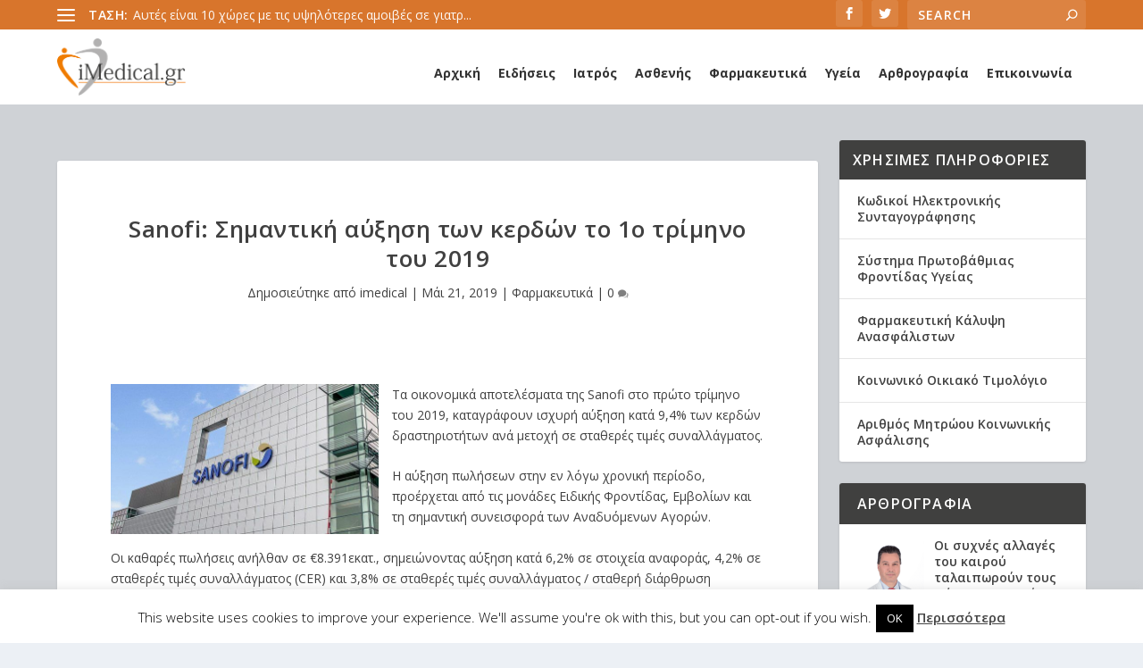

--- FILE ---
content_type: text/html; charset=UTF-8
request_url: https://imedical.gr/sanofi-simantiki-ayxisi-ton-kerdon-to-1o-trimino-2019/
body_size: 28169
content:
<!DOCTYPE html>
<!--[if IE 6]>
<html id="ie6" lang="el" prefix="og: http://ogp.me/ns# fb: http://ogp.me/ns/fb#">
<![endif]-->
<!--[if IE 7]>
<html id="ie7" lang="el" prefix="og: http://ogp.me/ns# fb: http://ogp.me/ns/fb#">
<![endif]-->
<!--[if IE 8]>
<html id="ie8" lang="el" prefix="og: http://ogp.me/ns# fb: http://ogp.me/ns/fb#">
<![endif]-->
<!--[if !(IE 6) | !(IE 7) | !(IE 8)  ]><!-->
<html lang="el" prefix="og: http://ogp.me/ns# fb: http://ogp.me/ns/fb#">
<!--<![endif]-->
<head>
	<meta charset="UTF-8" />
			
	<meta http-equiv="X-UA-Compatible" content="IE=edge">
	<link rel="pingback" href="https://imedical.gr/xmlrpc.php" />

		<!--[if lt IE 9]>
	<script src="https://imedical.gr/wp-content/themes/Extra/scripts/ext/html5.js" type="text/javascript"></script>
	<![endif]-->

	<script type="text/javascript">
		document.documentElement.className = 'js';
	</script>

	<title>Sanofi: Σημαντική αύξηση των κερδών το 1ο τρίμηνο του 2019 | iMedical.gr</title>
<meta name='robots' content='max-image-preview:large' />
<link rel="alternate" hreflang="el" href="https://imedical.gr/sanofi-simantiki-ayxisi-ton-kerdon-to-1o-trimino-2019/" />
<link rel="alternate" hreflang="x-default" href="https://imedical.gr/sanofi-simantiki-ayxisi-ton-kerdon-to-1o-trimino-2019/" />
<script type="text/javascript">
			let jqueryParams=[],jQuery=function(r){return jqueryParams=[...jqueryParams,r],jQuery},$=function(r){return jqueryParams=[...jqueryParams,r],$};window.jQuery=jQuery,window.$=jQuery;let customHeadScripts=!1;jQuery.fn=jQuery.prototype={},$.fn=jQuery.prototype={},jQuery.noConflict=function(r){if(window.jQuery)return jQuery=window.jQuery,$=window.jQuery,customHeadScripts=!0,jQuery.noConflict},jQuery.ready=function(r){jqueryParams=[...jqueryParams,r]},$.ready=function(r){jqueryParams=[...jqueryParams,r]},jQuery.load=function(r){jqueryParams=[...jqueryParams,r]},$.load=function(r){jqueryParams=[...jqueryParams,r]},jQuery.fn.ready=function(r){jqueryParams=[...jqueryParams,r]},$.fn.ready=function(r){jqueryParams=[...jqueryParams,r]};</script><link rel="amphtml" href="https://imedical.gr/sanofi-simantiki-ayxisi-ton-kerdon-to-1o-trimino-2019/?amp=1" /><meta name="generator" content="AMP for WP 1.0.90"/><link rel='dns-prefetch' href='//fonts.googleapis.com' />
<link rel="alternate" type="application/rss+xml" title="Ροή RSS &raquo; iMedical.gr" href="https://imedical.gr/feed/" />
<meta content="Extra v.4.22.2" name="generator"/><link rel='stylesheet' id='wp-block-library-css' href='https://imedical.gr/wp-includes/css/dist/block-library/style.min.css?ver=6.3.7' type='text/css' media='all' />
<style id='wp-block-library-theme-inline-css' type='text/css'>
.wp-block-audio figcaption{color:#555;font-size:13px;text-align:center}.is-dark-theme .wp-block-audio figcaption{color:hsla(0,0%,100%,.65)}.wp-block-audio{margin:0 0 1em}.wp-block-code{border:1px solid #ccc;border-radius:4px;font-family:Menlo,Consolas,monaco,monospace;padding:.8em 1em}.wp-block-embed figcaption{color:#555;font-size:13px;text-align:center}.is-dark-theme .wp-block-embed figcaption{color:hsla(0,0%,100%,.65)}.wp-block-embed{margin:0 0 1em}.blocks-gallery-caption{color:#555;font-size:13px;text-align:center}.is-dark-theme .blocks-gallery-caption{color:hsla(0,0%,100%,.65)}.wp-block-image figcaption{color:#555;font-size:13px;text-align:center}.is-dark-theme .wp-block-image figcaption{color:hsla(0,0%,100%,.65)}.wp-block-image{margin:0 0 1em}.wp-block-pullquote{border-bottom:4px solid;border-top:4px solid;color:currentColor;margin-bottom:1.75em}.wp-block-pullquote cite,.wp-block-pullquote footer,.wp-block-pullquote__citation{color:currentColor;font-size:.8125em;font-style:normal;text-transform:uppercase}.wp-block-quote{border-left:.25em solid;margin:0 0 1.75em;padding-left:1em}.wp-block-quote cite,.wp-block-quote footer{color:currentColor;font-size:.8125em;font-style:normal;position:relative}.wp-block-quote.has-text-align-right{border-left:none;border-right:.25em solid;padding-left:0;padding-right:1em}.wp-block-quote.has-text-align-center{border:none;padding-left:0}.wp-block-quote.is-large,.wp-block-quote.is-style-large,.wp-block-quote.is-style-plain{border:none}.wp-block-search .wp-block-search__label{font-weight:700}.wp-block-search__button{border:1px solid #ccc;padding:.375em .625em}:where(.wp-block-group.has-background){padding:1.25em 2.375em}.wp-block-separator.has-css-opacity{opacity:.4}.wp-block-separator{border:none;border-bottom:2px solid;margin-left:auto;margin-right:auto}.wp-block-separator.has-alpha-channel-opacity{opacity:1}.wp-block-separator:not(.is-style-wide):not(.is-style-dots){width:100px}.wp-block-separator.has-background:not(.is-style-dots){border-bottom:none;height:1px}.wp-block-separator.has-background:not(.is-style-wide):not(.is-style-dots){height:2px}.wp-block-table{margin:0 0 1em}.wp-block-table td,.wp-block-table th{word-break:normal}.wp-block-table figcaption{color:#555;font-size:13px;text-align:center}.is-dark-theme .wp-block-table figcaption{color:hsla(0,0%,100%,.65)}.wp-block-video figcaption{color:#555;font-size:13px;text-align:center}.is-dark-theme .wp-block-video figcaption{color:hsla(0,0%,100%,.65)}.wp-block-video{margin:0 0 1em}.wp-block-template-part.has-background{margin-bottom:0;margin-top:0;padding:1.25em 2.375em}
</style>
<style id='global-styles-inline-css' type='text/css'>
body{--wp--preset--color--black: #000000;--wp--preset--color--cyan-bluish-gray: #abb8c3;--wp--preset--color--white: #ffffff;--wp--preset--color--pale-pink: #f78da7;--wp--preset--color--vivid-red: #cf2e2e;--wp--preset--color--luminous-vivid-orange: #ff6900;--wp--preset--color--luminous-vivid-amber: #fcb900;--wp--preset--color--light-green-cyan: #7bdcb5;--wp--preset--color--vivid-green-cyan: #00d084;--wp--preset--color--pale-cyan-blue: #8ed1fc;--wp--preset--color--vivid-cyan-blue: #0693e3;--wp--preset--color--vivid-purple: #9b51e0;--wp--preset--gradient--vivid-cyan-blue-to-vivid-purple: linear-gradient(135deg,rgba(6,147,227,1) 0%,rgb(155,81,224) 100%);--wp--preset--gradient--light-green-cyan-to-vivid-green-cyan: linear-gradient(135deg,rgb(122,220,180) 0%,rgb(0,208,130) 100%);--wp--preset--gradient--luminous-vivid-amber-to-luminous-vivid-orange: linear-gradient(135deg,rgba(252,185,0,1) 0%,rgba(255,105,0,1) 100%);--wp--preset--gradient--luminous-vivid-orange-to-vivid-red: linear-gradient(135deg,rgba(255,105,0,1) 0%,rgb(207,46,46) 100%);--wp--preset--gradient--very-light-gray-to-cyan-bluish-gray: linear-gradient(135deg,rgb(238,238,238) 0%,rgb(169,184,195) 100%);--wp--preset--gradient--cool-to-warm-spectrum: linear-gradient(135deg,rgb(74,234,220) 0%,rgb(151,120,209) 20%,rgb(207,42,186) 40%,rgb(238,44,130) 60%,rgb(251,105,98) 80%,rgb(254,248,76) 100%);--wp--preset--gradient--blush-light-purple: linear-gradient(135deg,rgb(255,206,236) 0%,rgb(152,150,240) 100%);--wp--preset--gradient--blush-bordeaux: linear-gradient(135deg,rgb(254,205,165) 0%,rgb(254,45,45) 50%,rgb(107,0,62) 100%);--wp--preset--gradient--luminous-dusk: linear-gradient(135deg,rgb(255,203,112) 0%,rgb(199,81,192) 50%,rgb(65,88,208) 100%);--wp--preset--gradient--pale-ocean: linear-gradient(135deg,rgb(255,245,203) 0%,rgb(182,227,212) 50%,rgb(51,167,181) 100%);--wp--preset--gradient--electric-grass: linear-gradient(135deg,rgb(202,248,128) 0%,rgb(113,206,126) 100%);--wp--preset--gradient--midnight: linear-gradient(135deg,rgb(2,3,129) 0%,rgb(40,116,252) 100%);--wp--preset--font-size--small: 13px;--wp--preset--font-size--medium: 20px;--wp--preset--font-size--large: 36px;--wp--preset--font-size--x-large: 42px;--wp--preset--spacing--20: 0.44rem;--wp--preset--spacing--30: 0.67rem;--wp--preset--spacing--40: 1rem;--wp--preset--spacing--50: 1.5rem;--wp--preset--spacing--60: 2.25rem;--wp--preset--spacing--70: 3.38rem;--wp--preset--spacing--80: 5.06rem;--wp--preset--shadow--natural: 6px 6px 9px rgba(0, 0, 0, 0.2);--wp--preset--shadow--deep: 12px 12px 50px rgba(0, 0, 0, 0.4);--wp--preset--shadow--sharp: 6px 6px 0px rgba(0, 0, 0, 0.2);--wp--preset--shadow--outlined: 6px 6px 0px -3px rgba(255, 255, 255, 1), 6px 6px rgba(0, 0, 0, 1);--wp--preset--shadow--crisp: 6px 6px 0px rgba(0, 0, 0, 1);}body { margin: 0;--wp--style--global--content-size: 856px;--wp--style--global--wide-size: 1280px; }.wp-site-blocks > .alignleft { float: left; margin-right: 2em; }.wp-site-blocks > .alignright { float: right; margin-left: 2em; }.wp-site-blocks > .aligncenter { justify-content: center; margin-left: auto; margin-right: auto; }:where(.is-layout-flex){gap: 0.5em;}:where(.is-layout-grid){gap: 0.5em;}body .is-layout-flow > .alignleft{float: left;margin-inline-start: 0;margin-inline-end: 2em;}body .is-layout-flow > .alignright{float: right;margin-inline-start: 2em;margin-inline-end: 0;}body .is-layout-flow > .aligncenter{margin-left: auto !important;margin-right: auto !important;}body .is-layout-constrained > .alignleft{float: left;margin-inline-start: 0;margin-inline-end: 2em;}body .is-layout-constrained > .alignright{float: right;margin-inline-start: 2em;margin-inline-end: 0;}body .is-layout-constrained > .aligncenter{margin-left: auto !important;margin-right: auto !important;}body .is-layout-constrained > :where(:not(.alignleft):not(.alignright):not(.alignfull)){max-width: var(--wp--style--global--content-size);margin-left: auto !important;margin-right: auto !important;}body .is-layout-constrained > .alignwide{max-width: var(--wp--style--global--wide-size);}body .is-layout-flex{display: flex;}body .is-layout-flex{flex-wrap: wrap;align-items: center;}body .is-layout-flex > *{margin: 0;}body .is-layout-grid{display: grid;}body .is-layout-grid > *{margin: 0;}body{padding-top: 0px;padding-right: 0px;padding-bottom: 0px;padding-left: 0px;}a:where(:not(.wp-element-button)){text-decoration: underline;}.wp-element-button, .wp-block-button__link{background-color: #32373c;border-width: 0;color: #fff;font-family: inherit;font-size: inherit;line-height: inherit;padding: calc(0.667em + 2px) calc(1.333em + 2px);text-decoration: none;}.has-black-color{color: var(--wp--preset--color--black) !important;}.has-cyan-bluish-gray-color{color: var(--wp--preset--color--cyan-bluish-gray) !important;}.has-white-color{color: var(--wp--preset--color--white) !important;}.has-pale-pink-color{color: var(--wp--preset--color--pale-pink) !important;}.has-vivid-red-color{color: var(--wp--preset--color--vivid-red) !important;}.has-luminous-vivid-orange-color{color: var(--wp--preset--color--luminous-vivid-orange) !important;}.has-luminous-vivid-amber-color{color: var(--wp--preset--color--luminous-vivid-amber) !important;}.has-light-green-cyan-color{color: var(--wp--preset--color--light-green-cyan) !important;}.has-vivid-green-cyan-color{color: var(--wp--preset--color--vivid-green-cyan) !important;}.has-pale-cyan-blue-color{color: var(--wp--preset--color--pale-cyan-blue) !important;}.has-vivid-cyan-blue-color{color: var(--wp--preset--color--vivid-cyan-blue) !important;}.has-vivid-purple-color{color: var(--wp--preset--color--vivid-purple) !important;}.has-black-background-color{background-color: var(--wp--preset--color--black) !important;}.has-cyan-bluish-gray-background-color{background-color: var(--wp--preset--color--cyan-bluish-gray) !important;}.has-white-background-color{background-color: var(--wp--preset--color--white) !important;}.has-pale-pink-background-color{background-color: var(--wp--preset--color--pale-pink) !important;}.has-vivid-red-background-color{background-color: var(--wp--preset--color--vivid-red) !important;}.has-luminous-vivid-orange-background-color{background-color: var(--wp--preset--color--luminous-vivid-orange) !important;}.has-luminous-vivid-amber-background-color{background-color: var(--wp--preset--color--luminous-vivid-amber) !important;}.has-light-green-cyan-background-color{background-color: var(--wp--preset--color--light-green-cyan) !important;}.has-vivid-green-cyan-background-color{background-color: var(--wp--preset--color--vivid-green-cyan) !important;}.has-pale-cyan-blue-background-color{background-color: var(--wp--preset--color--pale-cyan-blue) !important;}.has-vivid-cyan-blue-background-color{background-color: var(--wp--preset--color--vivid-cyan-blue) !important;}.has-vivid-purple-background-color{background-color: var(--wp--preset--color--vivid-purple) !important;}.has-black-border-color{border-color: var(--wp--preset--color--black) !important;}.has-cyan-bluish-gray-border-color{border-color: var(--wp--preset--color--cyan-bluish-gray) !important;}.has-white-border-color{border-color: var(--wp--preset--color--white) !important;}.has-pale-pink-border-color{border-color: var(--wp--preset--color--pale-pink) !important;}.has-vivid-red-border-color{border-color: var(--wp--preset--color--vivid-red) !important;}.has-luminous-vivid-orange-border-color{border-color: var(--wp--preset--color--luminous-vivid-orange) !important;}.has-luminous-vivid-amber-border-color{border-color: var(--wp--preset--color--luminous-vivid-amber) !important;}.has-light-green-cyan-border-color{border-color: var(--wp--preset--color--light-green-cyan) !important;}.has-vivid-green-cyan-border-color{border-color: var(--wp--preset--color--vivid-green-cyan) !important;}.has-pale-cyan-blue-border-color{border-color: var(--wp--preset--color--pale-cyan-blue) !important;}.has-vivid-cyan-blue-border-color{border-color: var(--wp--preset--color--vivid-cyan-blue) !important;}.has-vivid-purple-border-color{border-color: var(--wp--preset--color--vivid-purple) !important;}.has-vivid-cyan-blue-to-vivid-purple-gradient-background{background: var(--wp--preset--gradient--vivid-cyan-blue-to-vivid-purple) !important;}.has-light-green-cyan-to-vivid-green-cyan-gradient-background{background: var(--wp--preset--gradient--light-green-cyan-to-vivid-green-cyan) !important;}.has-luminous-vivid-amber-to-luminous-vivid-orange-gradient-background{background: var(--wp--preset--gradient--luminous-vivid-amber-to-luminous-vivid-orange) !important;}.has-luminous-vivid-orange-to-vivid-red-gradient-background{background: var(--wp--preset--gradient--luminous-vivid-orange-to-vivid-red) !important;}.has-very-light-gray-to-cyan-bluish-gray-gradient-background{background: var(--wp--preset--gradient--very-light-gray-to-cyan-bluish-gray) !important;}.has-cool-to-warm-spectrum-gradient-background{background: var(--wp--preset--gradient--cool-to-warm-spectrum) !important;}.has-blush-light-purple-gradient-background{background: var(--wp--preset--gradient--blush-light-purple) !important;}.has-blush-bordeaux-gradient-background{background: var(--wp--preset--gradient--blush-bordeaux) !important;}.has-luminous-dusk-gradient-background{background: var(--wp--preset--gradient--luminous-dusk) !important;}.has-pale-ocean-gradient-background{background: var(--wp--preset--gradient--pale-ocean) !important;}.has-electric-grass-gradient-background{background: var(--wp--preset--gradient--electric-grass) !important;}.has-midnight-gradient-background{background: var(--wp--preset--gradient--midnight) !important;}.has-small-font-size{font-size: var(--wp--preset--font-size--small) !important;}.has-medium-font-size{font-size: var(--wp--preset--font-size--medium) !important;}.has-large-font-size{font-size: var(--wp--preset--font-size--large) !important;}.has-x-large-font-size{font-size: var(--wp--preset--font-size--x-large) !important;}
.wp-block-navigation a:where(:not(.wp-element-button)){color: inherit;}
:where(.wp-block-post-template.is-layout-flex){gap: 1.25em;}:where(.wp-block-post-template.is-layout-grid){gap: 1.25em;}
:where(.wp-block-columns.is-layout-flex){gap: 2em;}:where(.wp-block-columns.is-layout-grid){gap: 2em;}
.wp-block-pullquote{font-size: 1.5em;line-height: 1.6;}
</style>
<link rel='stylesheet' id='ads-for-wp-front-css-css' href='https://imedical.gr/wp-content/plugins/ads-for-wp/public/assets/css/adsforwp-front.min.css?ver=1.9.25' type='text/css' media='all' />
<link rel='stylesheet' id='cookie-law-info-css' href='https://imedical.gr/wp-content/plugins/cookie-law-info/legacy/public/css/cookie-law-info-public.css?ver=3.1.4' type='text/css' media='all' />
<link rel='stylesheet' id='cookie-law-info-gdpr-css' href='https://imedical.gr/wp-content/plugins/cookie-law-info/legacy/public/css/cookie-law-info-gdpr.css?ver=3.1.4' type='text/css' media='all' />
<link rel='stylesheet' id='wpos-slick-style-css' href='https://imedical.gr/wp-content/plugins/wp-responsive-recent-post-slider/assets/css/slick.css?ver=3.4' type='text/css' media='all' />
<link rel='stylesheet' id='wppsac-public-style-css' href='https://imedical.gr/wp-content/plugins/wp-responsive-recent-post-slider/assets/css/recent-post-style.css?ver=3.4' type='text/css' media='all' />
<link rel='stylesheet' id='ppress-frontend-css' href='https://imedical.gr/wp-content/plugins/wp-user-avatar/assets/css/frontend.min.css?ver=4.13.4' type='text/css' media='all' />
<link rel='stylesheet' id='ppress-flatpickr-css' href='https://imedical.gr/wp-content/plugins/wp-user-avatar/assets/flatpickr/flatpickr.min.css?ver=4.13.4' type='text/css' media='all' />
<link rel='stylesheet' id='ppress-select2-css' href='https://imedical.gr/wp-content/plugins/wp-user-avatar/assets/select2/select2.min.css?ver=6.3.7' type='text/css' media='all' />
<link rel='stylesheet' id='megamenu-css' href='https://imedical.gr/wp-content/uploads/maxmegamenu/style_el.css?ver=c75b16' type='text/css' media='all' />
<link rel='stylesheet' id='dashicons-css' href='https://imedical.gr/wp-includes/css/dashicons.min.css?ver=6.3.7' type='text/css' media='all' />
<link rel='stylesheet' id='extra-fonts-css' href='https://fonts.googleapis.com/css?family=Open+Sans:300italic,400italic,600italic,700italic,800italic,400,300,600,700,800&#038;subset=latin,latin-ext' type='text/css' media='all' />
<link rel='stylesheet' id='extra-style-css' href='https://imedical.gr/wp-content/themes/Extra/style.min.css?ver=4.22.2' type='text/css' media='all' />
<style id='extra-dynamic-critical-inline-css' type='text/css'>
@font-face{font-family:ETmodules;font-display:block;src:url(//imedical.gr/wp-content/themes/Extra/core/admin/fonts/modules/base/modules.eot);src:url(//imedical.gr/wp-content/themes/Extra/core/admin/fonts/modules/base/modules.eot?#iefix) format("embedded-opentype"),url(//imedical.gr/wp-content/themes/Extra/core/admin/fonts/modules/base/modules.woff) format("woff"),url(//imedical.gr/wp-content/themes/Extra/core/admin/fonts/modules/base/modules.ttf) format("truetype"),url(//imedical.gr/wp-content/themes/Extra/core/admin/fonts/modules/base/modules.svg#ETmodules) format("svg");font-weight:400;font-style:normal}
.et_audio_content,.et_link_content,.et_quote_content{background-color:#2ea3f2}.et_pb_post .et-pb-controllers a{margin-bottom:10px}.format-gallery .et-pb-controllers{bottom:0}.et_pb_blog_grid .et_audio_content{margin-bottom:19px}.et_pb_row .et_pb_blog_grid .et_pb_post .et_pb_slide{min-height:180px}.et_audio_content .wp-block-audio{margin:0;padding:0}.et_audio_content h2{line-height:44px}.et_pb_column_1_2 .et_audio_content h2,.et_pb_column_1_3 .et_audio_content h2,.et_pb_column_1_4 .et_audio_content h2,.et_pb_column_1_5 .et_audio_content h2,.et_pb_column_1_6 .et_audio_content h2,.et_pb_column_2_5 .et_audio_content h2,.et_pb_column_3_5 .et_audio_content h2,.et_pb_column_3_8 .et_audio_content h2{margin-bottom:9px;margin-top:0}.et_pb_column_1_2 .et_audio_content,.et_pb_column_3_5 .et_audio_content{padding:35px 40px}.et_pb_column_1_2 .et_audio_content h2,.et_pb_column_3_5 .et_audio_content h2{line-height:32px}.et_pb_column_1_3 .et_audio_content,.et_pb_column_1_4 .et_audio_content,.et_pb_column_1_5 .et_audio_content,.et_pb_column_1_6 .et_audio_content,.et_pb_column_2_5 .et_audio_content,.et_pb_column_3_8 .et_audio_content{padding:35px 20px}.et_pb_column_1_3 .et_audio_content h2,.et_pb_column_1_4 .et_audio_content h2,.et_pb_column_1_5 .et_audio_content h2,.et_pb_column_1_6 .et_audio_content h2,.et_pb_column_2_5 .et_audio_content h2,.et_pb_column_3_8 .et_audio_content h2{font-size:18px;line-height:26px}article.et_pb_has_overlay .et_pb_blog_image_container{position:relative}.et_pb_post>.et_main_video_container{position:relative;margin-bottom:30px}.et_pb_post .et_pb_video_overlay .et_pb_video_play{color:#fff}.et_pb_post .et_pb_video_overlay_hover:hover{background:rgba(0,0,0,.6)}.et_audio_content,.et_link_content,.et_quote_content{text-align:center;word-wrap:break-word;position:relative;padding:50px 60px}.et_audio_content h2,.et_link_content a.et_link_main_url,.et_link_content h2,.et_quote_content blockquote cite,.et_quote_content blockquote p{color:#fff!important}.et_quote_main_link{position:absolute;text-indent:-9999px;width:100%;height:100%;display:block;top:0;left:0}.et_quote_content blockquote{padding:0;margin:0;border:none}.et_audio_content h2,.et_link_content h2,.et_quote_content blockquote p{margin-top:0}.et_audio_content h2{margin-bottom:20px}.et_audio_content h2,.et_link_content h2,.et_quote_content blockquote p{line-height:44px}.et_link_content a.et_link_main_url,.et_quote_content blockquote cite{font-size:18px;font-weight:200}.et_quote_content blockquote cite{font-style:normal}.et_pb_column_2_3 .et_quote_content{padding:50px 42px 45px}.et_pb_column_2_3 .et_audio_content,.et_pb_column_2_3 .et_link_content{padding:40px 40px 45px}.et_pb_column_1_2 .et_audio_content,.et_pb_column_1_2 .et_link_content,.et_pb_column_1_2 .et_quote_content,.et_pb_column_3_5 .et_audio_content,.et_pb_column_3_5 .et_link_content,.et_pb_column_3_5 .et_quote_content{padding:35px 40px}.et_pb_column_1_2 .et_quote_content blockquote p,.et_pb_column_3_5 .et_quote_content blockquote p{font-size:26px;line-height:32px}.et_pb_column_1_2 .et_audio_content h2,.et_pb_column_1_2 .et_link_content h2,.et_pb_column_3_5 .et_audio_content h2,.et_pb_column_3_5 .et_link_content h2{line-height:32px}.et_pb_column_1_2 .et_link_content a.et_link_main_url,.et_pb_column_1_2 .et_quote_content blockquote cite,.et_pb_column_3_5 .et_link_content a.et_link_main_url,.et_pb_column_3_5 .et_quote_content blockquote cite{font-size:14px}.et_pb_column_1_3 .et_quote_content,.et_pb_column_1_4 .et_quote_content,.et_pb_column_1_5 .et_quote_content,.et_pb_column_1_6 .et_quote_content,.et_pb_column_2_5 .et_quote_content,.et_pb_column_3_8 .et_quote_content{padding:35px 30px 32px}.et_pb_column_1_3 .et_audio_content,.et_pb_column_1_3 .et_link_content,.et_pb_column_1_4 .et_audio_content,.et_pb_column_1_4 .et_link_content,.et_pb_column_1_5 .et_audio_content,.et_pb_column_1_5 .et_link_content,.et_pb_column_1_6 .et_audio_content,.et_pb_column_1_6 .et_link_content,.et_pb_column_2_5 .et_audio_content,.et_pb_column_2_5 .et_link_content,.et_pb_column_3_8 .et_audio_content,.et_pb_column_3_8 .et_link_content{padding:35px 20px}.et_pb_column_1_3 .et_audio_content h2,.et_pb_column_1_3 .et_link_content h2,.et_pb_column_1_3 .et_quote_content blockquote p,.et_pb_column_1_4 .et_audio_content h2,.et_pb_column_1_4 .et_link_content h2,.et_pb_column_1_4 .et_quote_content blockquote p,.et_pb_column_1_5 .et_audio_content h2,.et_pb_column_1_5 .et_link_content h2,.et_pb_column_1_5 .et_quote_content blockquote p,.et_pb_column_1_6 .et_audio_content h2,.et_pb_column_1_6 .et_link_content h2,.et_pb_column_1_6 .et_quote_content blockquote p,.et_pb_column_2_5 .et_audio_content h2,.et_pb_column_2_5 .et_link_content h2,.et_pb_column_2_5 .et_quote_content blockquote p,.et_pb_column_3_8 .et_audio_content h2,.et_pb_column_3_8 .et_link_content h2,.et_pb_column_3_8 .et_quote_content blockquote p{font-size:18px;line-height:26px}.et_pb_column_1_3 .et_link_content a.et_link_main_url,.et_pb_column_1_3 .et_quote_content blockquote cite,.et_pb_column_1_4 .et_link_content a.et_link_main_url,.et_pb_column_1_4 .et_quote_content blockquote cite,.et_pb_column_1_5 .et_link_content a.et_link_main_url,.et_pb_column_1_5 .et_quote_content blockquote cite,.et_pb_column_1_6 .et_link_content a.et_link_main_url,.et_pb_column_1_6 .et_quote_content blockquote cite,.et_pb_column_2_5 .et_link_content a.et_link_main_url,.et_pb_column_2_5 .et_quote_content blockquote cite,.et_pb_column_3_8 .et_link_content a.et_link_main_url,.et_pb_column_3_8 .et_quote_content blockquote cite{font-size:14px}.et_pb_post .et_pb_gallery_post_type .et_pb_slide{min-height:500px;background-size:cover!important;background-position:top}.format-gallery .et_pb_slider.gallery-not-found .et_pb_slide{box-shadow:inset 0 0 10px rgba(0,0,0,.1)}.format-gallery .et_pb_slider:hover .et-pb-arrow-prev{left:0}.format-gallery .et_pb_slider:hover .et-pb-arrow-next{right:0}.et_pb_post>.et_pb_slider{margin-bottom:30px}.et_pb_column_3_4 .et_pb_post .et_pb_slide{min-height:442px}.et_pb_column_2_3 .et_pb_post .et_pb_slide{min-height:390px}.et_pb_column_1_2 .et_pb_post .et_pb_slide,.et_pb_column_3_5 .et_pb_post .et_pb_slide{min-height:284px}.et_pb_column_1_3 .et_pb_post .et_pb_slide,.et_pb_column_2_5 .et_pb_post .et_pb_slide,.et_pb_column_3_8 .et_pb_post .et_pb_slide{min-height:180px}.et_pb_column_1_4 .et_pb_post .et_pb_slide,.et_pb_column_1_5 .et_pb_post .et_pb_slide,.et_pb_column_1_6 .et_pb_post .et_pb_slide{min-height:125px}.et_pb_portfolio.et_pb_section_parallax .pagination,.et_pb_portfolio.et_pb_section_video .pagination,.et_pb_portfolio_grid.et_pb_section_parallax .pagination,.et_pb_portfolio_grid.et_pb_section_video .pagination{position:relative}.et_pb_bg_layout_light .et_pb_post .post-meta,.et_pb_bg_layout_light .et_pb_post .post-meta a,.et_pb_bg_layout_light .et_pb_post p{color:#666}.et_pb_bg_layout_dark .et_pb_post .post-meta,.et_pb_bg_layout_dark .et_pb_post .post-meta a,.et_pb_bg_layout_dark .et_pb_post p{color:inherit}.et_pb_text_color_dark .et_audio_content h2,.et_pb_text_color_dark .et_link_content a.et_link_main_url,.et_pb_text_color_dark .et_link_content h2,.et_pb_text_color_dark .et_quote_content blockquote cite,.et_pb_text_color_dark .et_quote_content blockquote p{color:#666!important}.et_pb_text_color_dark.et_audio_content h2,.et_pb_text_color_dark.et_link_content a.et_link_main_url,.et_pb_text_color_dark.et_link_content h2,.et_pb_text_color_dark.et_quote_content blockquote cite,.et_pb_text_color_dark.et_quote_content blockquote p{color:#bbb!important}.et_pb_text_color_dark.et_audio_content,.et_pb_text_color_dark.et_link_content,.et_pb_text_color_dark.et_quote_content{background-color:#e8e8e8}@media (min-width:981px) and (max-width:1100px){.et_quote_content{padding:50px 70px 45px}.et_pb_column_2_3 .et_quote_content{padding:50px 50px 45px}.et_pb_column_1_2 .et_quote_content,.et_pb_column_3_5 .et_quote_content{padding:35px 47px 30px}.et_pb_column_1_3 .et_quote_content,.et_pb_column_1_4 .et_quote_content,.et_pb_column_1_5 .et_quote_content,.et_pb_column_1_6 .et_quote_content,.et_pb_column_2_5 .et_quote_content,.et_pb_column_3_8 .et_quote_content{padding:35px 25px 32px}.et_pb_column_4_4 .et_pb_post .et_pb_slide{min-height:534px}.et_pb_column_3_4 .et_pb_post .et_pb_slide{min-height:392px}.et_pb_column_2_3 .et_pb_post .et_pb_slide{min-height:345px}.et_pb_column_1_2 .et_pb_post .et_pb_slide,.et_pb_column_3_5 .et_pb_post .et_pb_slide{min-height:250px}.et_pb_column_1_3 .et_pb_post .et_pb_slide,.et_pb_column_2_5 .et_pb_post .et_pb_slide,.et_pb_column_3_8 .et_pb_post .et_pb_slide{min-height:155px}.et_pb_column_1_4 .et_pb_post .et_pb_slide,.et_pb_column_1_5 .et_pb_post .et_pb_slide,.et_pb_column_1_6 .et_pb_post .et_pb_slide{min-height:108px}}@media (max-width:980px){.et_pb_bg_layout_dark_tablet .et_audio_content h2{color:#fff!important}.et_pb_text_color_dark_tablet.et_audio_content h2{color:#bbb!important}.et_pb_text_color_dark_tablet.et_audio_content{background-color:#e8e8e8}.et_pb_bg_layout_dark_tablet .et_audio_content h2,.et_pb_bg_layout_dark_tablet .et_link_content a.et_link_main_url,.et_pb_bg_layout_dark_tablet .et_link_content h2,.et_pb_bg_layout_dark_tablet .et_quote_content blockquote cite,.et_pb_bg_layout_dark_tablet .et_quote_content blockquote p{color:#fff!important}.et_pb_text_color_dark_tablet .et_audio_content h2,.et_pb_text_color_dark_tablet .et_link_content a.et_link_main_url,.et_pb_text_color_dark_tablet .et_link_content h2,.et_pb_text_color_dark_tablet .et_quote_content blockquote cite,.et_pb_text_color_dark_tablet .et_quote_content blockquote p{color:#666!important}.et_pb_text_color_dark_tablet.et_audio_content h2,.et_pb_text_color_dark_tablet.et_link_content a.et_link_main_url,.et_pb_text_color_dark_tablet.et_link_content h2,.et_pb_text_color_dark_tablet.et_quote_content blockquote cite,.et_pb_text_color_dark_tablet.et_quote_content blockquote p{color:#bbb!important}.et_pb_text_color_dark_tablet.et_audio_content,.et_pb_text_color_dark_tablet.et_link_content,.et_pb_text_color_dark_tablet.et_quote_content{background-color:#e8e8e8}}@media (min-width:768px) and (max-width:980px){.et_audio_content h2{font-size:26px!important;line-height:44px!important;margin-bottom:24px!important}.et_pb_post>.et_pb_gallery_post_type>.et_pb_slides>.et_pb_slide{min-height:384px!important}.et_quote_content{padding:50px 43px 45px!important}.et_quote_content blockquote p{font-size:26px!important;line-height:44px!important}.et_quote_content blockquote cite{font-size:18px!important}.et_link_content{padding:40px 40px 45px}.et_link_content h2{font-size:26px!important;line-height:44px!important}.et_link_content a.et_link_main_url{font-size:18px!important}}@media (max-width:767px){.et_audio_content h2,.et_link_content h2,.et_quote_content,.et_quote_content blockquote p{font-size:20px!important;line-height:26px!important}.et_audio_content,.et_link_content{padding:35px 20px!important}.et_audio_content h2{margin-bottom:9px!important}.et_pb_bg_layout_dark_phone .et_audio_content h2{color:#fff!important}.et_pb_text_color_dark_phone.et_audio_content{background-color:#e8e8e8}.et_link_content a.et_link_main_url,.et_quote_content blockquote cite{font-size:14px!important}.format-gallery .et-pb-controllers{height:auto}.et_pb_post>.et_pb_gallery_post_type>.et_pb_slides>.et_pb_slide{min-height:222px!important}.et_pb_bg_layout_dark_phone .et_audio_content h2,.et_pb_bg_layout_dark_phone .et_link_content a.et_link_main_url,.et_pb_bg_layout_dark_phone .et_link_content h2,.et_pb_bg_layout_dark_phone .et_quote_content blockquote cite,.et_pb_bg_layout_dark_phone .et_quote_content blockquote p{color:#fff!important}.et_pb_text_color_dark_phone .et_audio_content h2,.et_pb_text_color_dark_phone .et_link_content a.et_link_main_url,.et_pb_text_color_dark_phone .et_link_content h2,.et_pb_text_color_dark_phone .et_quote_content blockquote cite,.et_pb_text_color_dark_phone .et_quote_content blockquote p{color:#666!important}.et_pb_text_color_dark_phone.et_audio_content h2,.et_pb_text_color_dark_phone.et_link_content a.et_link_main_url,.et_pb_text_color_dark_phone.et_link_content h2,.et_pb_text_color_dark_phone.et_quote_content blockquote cite,.et_pb_text_color_dark_phone.et_quote_content blockquote p{color:#bbb!important}.et_pb_text_color_dark_phone.et_audio_content,.et_pb_text_color_dark_phone.et_link_content,.et_pb_text_color_dark_phone.et_quote_content{background-color:#e8e8e8}}@media (max-width:479px){.et_pb_column_1_2 .et_pb_carousel_item .et_pb_video_play,.et_pb_column_1_3 .et_pb_carousel_item .et_pb_video_play,.et_pb_column_2_3 .et_pb_carousel_item .et_pb_video_play,.et_pb_column_2_5 .et_pb_carousel_item .et_pb_video_play,.et_pb_column_3_5 .et_pb_carousel_item .et_pb_video_play,.et_pb_column_3_8 .et_pb_carousel_item .et_pb_video_play{font-size:1.5rem;line-height:1.5rem;margin-left:-.75rem;margin-top:-.75rem}.et_audio_content,.et_quote_content{padding:35px 20px!important}.et_pb_post>.et_pb_gallery_post_type>.et_pb_slides>.et_pb_slide{min-height:156px!important}}.et_full_width_page .et_gallery_item{float:left;width:20.875%;margin:0 5.5% 5.5% 0}.et_full_width_page .et_gallery_item:nth-child(3n){margin-right:5.5%}.et_full_width_page .et_gallery_item:nth-child(3n+1){clear:none}.et_full_width_page .et_gallery_item:nth-child(4n){margin-right:0}.et_full_width_page .et_gallery_item:nth-child(4n+1){clear:both}
.et_pb_slider{position:relative;overflow:hidden}.et_pb_slide{padding:0 6%;background-size:cover;background-position:50%;background-repeat:no-repeat}.et_pb_slider .et_pb_slide{display:none;float:left;margin-right:-100%;position:relative;width:100%;text-align:center;list-style:none!important;background-position:50%;background-size:100%;background-size:cover}.et_pb_slider .et_pb_slide:first-child{display:list-item}.et-pb-controllers{position:absolute;bottom:20px;left:0;width:100%;text-align:center;z-index:10}.et-pb-controllers a{display:inline-block;background-color:hsla(0,0%,100%,.5);text-indent:-9999px;border-radius:7px;width:7px;height:7px;margin-right:10px;padding:0;opacity:.5}.et-pb-controllers .et-pb-active-control{opacity:1}.et-pb-controllers a:last-child{margin-right:0}.et-pb-controllers .et-pb-active-control{background-color:#fff}.et_pb_slides .et_pb_temp_slide{display:block}.et_pb_slides:after{content:"";display:block;clear:both;visibility:hidden;line-height:0;height:0;width:0}@media (max-width:980px){.et_pb_bg_layout_light_tablet .et-pb-controllers .et-pb-active-control{background-color:#333}.et_pb_bg_layout_light_tablet .et-pb-controllers a{background-color:rgba(0,0,0,.3)}.et_pb_bg_layout_light_tablet .et_pb_slide_content{color:#333}.et_pb_bg_layout_dark_tablet .et_pb_slide_description{text-shadow:0 1px 3px rgba(0,0,0,.3)}.et_pb_bg_layout_dark_tablet .et_pb_slide_content{color:#fff}.et_pb_bg_layout_dark_tablet .et-pb-controllers .et-pb-active-control{background-color:#fff}.et_pb_bg_layout_dark_tablet .et-pb-controllers a{background-color:hsla(0,0%,100%,.5)}}@media (max-width:767px){.et-pb-controllers{position:absolute;bottom:5%;left:0;width:100%;text-align:center;z-index:10;height:14px}.et_transparent_nav .et_pb_section:first-child .et-pb-controllers{bottom:18px}.et_pb_bg_layout_light_phone.et_pb_slider_with_overlay .et_pb_slide_overlay_container,.et_pb_bg_layout_light_phone.et_pb_slider_with_text_overlay .et_pb_text_overlay_wrapper{background-color:hsla(0,0%,100%,.9)}.et_pb_bg_layout_light_phone .et-pb-controllers .et-pb-active-control{background-color:#333}.et_pb_bg_layout_dark_phone.et_pb_slider_with_overlay .et_pb_slide_overlay_container,.et_pb_bg_layout_dark_phone.et_pb_slider_with_text_overlay .et_pb_text_overlay_wrapper,.et_pb_bg_layout_light_phone .et-pb-controllers a{background-color:rgba(0,0,0,.3)}.et_pb_bg_layout_dark_phone .et-pb-controllers .et-pb-active-control{background-color:#fff}.et_pb_bg_layout_dark_phone .et-pb-controllers a{background-color:hsla(0,0%,100%,.5)}}.et_mobile_device .et_pb_slider_parallax .et_pb_slide,.et_mobile_device .et_pb_slides .et_parallax_bg.et_pb_parallax_css{background-attachment:scroll}
.et-pb-arrow-next,.et-pb-arrow-prev{position:absolute;top:50%;z-index:100;font-size:48px;color:#fff;margin-top:-24px;transition:all .2s ease-in-out;opacity:0}.et_pb_bg_layout_light .et-pb-arrow-next,.et_pb_bg_layout_light .et-pb-arrow-prev{color:#333}.et_pb_slider:hover .et-pb-arrow-prev{left:22px;opacity:1}.et_pb_slider:hover .et-pb-arrow-next{right:22px;opacity:1}.et_pb_bg_layout_light .et-pb-controllers .et-pb-active-control{background-color:#333}.et_pb_bg_layout_light .et-pb-controllers a{background-color:rgba(0,0,0,.3)}.et-pb-arrow-next:hover,.et-pb-arrow-prev:hover{text-decoration:none}.et-pb-arrow-next span,.et-pb-arrow-prev span{display:none}.et-pb-arrow-prev{left:-22px}.et-pb-arrow-next{right:-22px}.et-pb-arrow-prev:before{content:"4"}.et-pb-arrow-next:before{content:"5"}.format-gallery .et-pb-arrow-next,.format-gallery .et-pb-arrow-prev{color:#fff}.et_pb_column_1_3 .et_pb_slider:hover .et-pb-arrow-prev,.et_pb_column_1_4 .et_pb_slider:hover .et-pb-arrow-prev,.et_pb_column_1_5 .et_pb_slider:hover .et-pb-arrow-prev,.et_pb_column_1_6 .et_pb_slider:hover .et-pb-arrow-prev,.et_pb_column_2_5 .et_pb_slider:hover .et-pb-arrow-prev{left:0}.et_pb_column_1_3 .et_pb_slider:hover .et-pb-arrow-next,.et_pb_column_1_4 .et_pb_slider:hover .et-pb-arrow-prev,.et_pb_column_1_5 .et_pb_slider:hover .et-pb-arrow-prev,.et_pb_column_1_6 .et_pb_slider:hover .et-pb-arrow-prev,.et_pb_column_2_5 .et_pb_slider:hover .et-pb-arrow-next{right:0}.et_pb_column_1_4 .et_pb_slider .et_pb_slide,.et_pb_column_1_5 .et_pb_slider .et_pb_slide,.et_pb_column_1_6 .et_pb_slider .et_pb_slide{min-height:170px}.et_pb_column_1_4 .et_pb_slider:hover .et-pb-arrow-next,.et_pb_column_1_5 .et_pb_slider:hover .et-pb-arrow-next,.et_pb_column_1_6 .et_pb_slider:hover .et-pb-arrow-next{right:0}@media (max-width:980px){.et_pb_bg_layout_light_tablet .et-pb-arrow-next,.et_pb_bg_layout_light_tablet .et-pb-arrow-prev{color:#333}.et_pb_bg_layout_dark_tablet .et-pb-arrow-next,.et_pb_bg_layout_dark_tablet .et-pb-arrow-prev{color:#fff}}@media (max-width:767px){.et_pb_slider:hover .et-pb-arrow-prev{left:0;opacity:1}.et_pb_slider:hover .et-pb-arrow-next{right:0;opacity:1}.et_pb_bg_layout_light_phone .et-pb-arrow-next,.et_pb_bg_layout_light_phone .et-pb-arrow-prev{color:#333}.et_pb_bg_layout_dark_phone .et-pb-arrow-next,.et_pb_bg_layout_dark_phone .et-pb-arrow-prev{color:#fff}}.et_mobile_device .et-pb-arrow-prev{left:22px;opacity:1}.et_mobile_device .et-pb-arrow-next{right:22px;opacity:1}@media (max-width:767px){.et_mobile_device .et-pb-arrow-prev{left:0;opacity:1}.et_mobile_device .et-pb-arrow-next{right:0;opacity:1}}
.et_overlay{z-index:-1;position:absolute;top:0;left:0;display:block;width:100%;height:100%;background:hsla(0,0%,100%,.9);opacity:0;pointer-events:none;transition:all .3s;border:1px solid #e5e5e5;box-sizing:border-box;-webkit-backface-visibility:hidden;backface-visibility:hidden;-webkit-font-smoothing:antialiased}.et_overlay:before{color:#2ea3f2;content:"\E050";position:absolute;top:50%;left:50%;transform:translate(-50%,-50%);font-size:32px;transition:all .4s}.et_portfolio_image,.et_shop_image{position:relative;display:block}.et_pb_has_overlay:not(.et_pb_image):hover .et_overlay,.et_portfolio_image:hover .et_overlay,.et_shop_image:hover .et_overlay{z-index:3;opacity:1}#ie7 .et_overlay,#ie8 .et_overlay{display:none}.et_pb_module.et_pb_has_overlay{position:relative}.et_pb_module.et_pb_has_overlay .et_overlay,article.et_pb_has_overlay{border:none}
.et_pb_blog_grid .et_audio_container .mejs-container .mejs-controls .mejs-time span{font-size:14px}.et_audio_container .mejs-container{width:auto!important;min-width:unset!important;height:auto!important}.et_audio_container .mejs-container,.et_audio_container .mejs-container .mejs-controls,.et_audio_container .mejs-embed,.et_audio_container .mejs-embed body{background:none;height:auto}.et_audio_container .mejs-controls .mejs-time-rail .mejs-time-loaded,.et_audio_container .mejs-time.mejs-currenttime-container{display:none!important}.et_audio_container .mejs-time{display:block!important;padding:0;margin-left:10px;margin-right:90px;line-height:inherit}.et_audio_container .mejs-android .mejs-time,.et_audio_container .mejs-ios .mejs-time,.et_audio_container .mejs-ipad .mejs-time,.et_audio_container .mejs-iphone .mejs-time{margin-right:0}.et_audio_container .mejs-controls .mejs-horizontal-volume-slider .mejs-horizontal-volume-total,.et_audio_container .mejs-controls .mejs-time-rail .mejs-time-total{background:hsla(0,0%,100%,.5);border-radius:5px;height:4px;margin:8px 0 0;top:0;right:0;left:auto}.et_audio_container .mejs-controls>div{height:20px!important}.et_audio_container .mejs-controls div.mejs-time-rail{padding-top:0;position:relative;display:block!important;margin-left:42px;margin-right:0}.et_audio_container span.mejs-time-total.mejs-time-slider{display:block!important;position:relative!important;max-width:100%;min-width:unset!important}.et_audio_container .mejs-button.mejs-volume-button{width:auto;height:auto;margin-left:auto;position:absolute;right:59px;bottom:-2px}.et_audio_container .mejs-controls .mejs-horizontal-volume-slider .mejs-horizontal-volume-current,.et_audio_container .mejs-controls .mejs-time-rail .mejs-time-current{background:#fff;height:4px;border-radius:5px}.et_audio_container .mejs-controls .mejs-horizontal-volume-slider .mejs-horizontal-volume-handle,.et_audio_container .mejs-controls .mejs-time-rail .mejs-time-handle{display:block;border:none;width:10px}.et_audio_container .mejs-time-rail .mejs-time-handle-content{border-radius:100%;transform:scale(1)}.et_pb_text_color_dark .et_audio_container .mejs-time-rail .mejs-time-handle-content{border-color:#666}.et_audio_container .mejs-time-rail .mejs-time-hovered{height:4px}.et_audio_container .mejs-controls .mejs-horizontal-volume-slider .mejs-horizontal-volume-handle{background:#fff;border-radius:5px;height:10px;position:absolute;top:-3px}.et_audio_container .mejs-container .mejs-controls .mejs-time span{font-size:18px}.et_audio_container .mejs-controls a.mejs-horizontal-volume-slider{display:block!important;height:19px;margin-left:5px;position:absolute;right:0;bottom:0}.et_audio_container .mejs-controls div.mejs-horizontal-volume-slider{height:4px}.et_audio_container .mejs-playpause-button button,.et_audio_container .mejs-volume-button button{background:none!important;margin:0!important;width:auto!important;height:auto!important;position:relative!important;z-index:99}.et_audio_container .mejs-playpause-button button:before{content:"E"!important;font-size:32px;left:0;top:-8px}.et_audio_container .mejs-playpause-button button:before,.et_audio_container .mejs-volume-button button:before{color:#fff}.et_audio_container .mejs-playpause-button{margin-top:-7px!important;width:auto!important;height:auto!important;position:absolute}.et_audio_container .mejs-controls .mejs-button button:focus{outline:none}.et_audio_container .mejs-playpause-button.mejs-pause button:before{content:"`"!important}.et_audio_container .mejs-volume-button button:before{content:"\E068";font-size:18px}.et_pb_text_color_dark .et_audio_container .mejs-controls .mejs-horizontal-volume-slider .mejs-horizontal-volume-total,.et_pb_text_color_dark .et_audio_container .mejs-controls .mejs-time-rail .mejs-time-total{background:hsla(0,0%,60%,.5)}.et_pb_text_color_dark .et_audio_container .mejs-controls .mejs-horizontal-volume-slider .mejs-horizontal-volume-current,.et_pb_text_color_dark .et_audio_container .mejs-controls .mejs-time-rail .mejs-time-current{background:#999}.et_pb_text_color_dark .et_audio_container .mejs-playpause-button button:before,.et_pb_text_color_dark .et_audio_container .mejs-volume-button button:before{color:#666}.et_pb_text_color_dark .et_audio_container .mejs-controls .mejs-horizontal-volume-slider .mejs-horizontal-volume-handle,.et_pb_text_color_dark .mejs-controls .mejs-time-rail .mejs-time-handle{background:#666}.et_pb_text_color_dark .mejs-container .mejs-controls .mejs-time span{color:#999}.et_pb_column_1_3 .et_audio_container .mejs-container .mejs-controls .mejs-time span,.et_pb_column_1_4 .et_audio_container .mejs-container .mejs-controls .mejs-time span,.et_pb_column_1_5 .et_audio_container .mejs-container .mejs-controls .mejs-time span,.et_pb_column_1_6 .et_audio_container .mejs-container .mejs-controls .mejs-time span,.et_pb_column_2_5 .et_audio_container .mejs-container .mejs-controls .mejs-time span,.et_pb_column_3_8 .et_audio_container .mejs-container .mejs-controls .mejs-time span{font-size:14px}.et_audio_container .mejs-container .mejs-controls{padding:0;flex-wrap:wrap;min-width:unset!important;position:relative}@media (max-width:980px){.et_pb_column_1_3 .et_audio_container .mejs-container .mejs-controls .mejs-time span,.et_pb_column_1_4 .et_audio_container .mejs-container .mejs-controls .mejs-time span,.et_pb_column_1_5 .et_audio_container .mejs-container .mejs-controls .mejs-time span,.et_pb_column_1_6 .et_audio_container .mejs-container .mejs-controls .mejs-time span,.et_pb_column_2_5 .et_audio_container .mejs-container .mejs-controls .mejs-time span,.et_pb_column_3_8 .et_audio_container .mejs-container .mejs-controls .mejs-time span{font-size:18px}.et_pb_bg_layout_dark_tablet .et_audio_container .mejs-controls .mejs-horizontal-volume-slider .mejs-horizontal-volume-total,.et_pb_bg_layout_dark_tablet .et_audio_container .mejs-controls .mejs-time-rail .mejs-time-total{background:hsla(0,0%,100%,.5)}.et_pb_bg_layout_dark_tablet .et_audio_container .mejs-controls .mejs-horizontal-volume-slider .mejs-horizontal-volume-current,.et_pb_bg_layout_dark_tablet .et_audio_container .mejs-controls .mejs-time-rail .mejs-time-current{background:#fff}.et_pb_bg_layout_dark_tablet .et_audio_container .mejs-playpause-button button:before,.et_pb_bg_layout_dark_tablet .et_audio_container .mejs-volume-button button:before{color:#fff}.et_pb_bg_layout_dark_tablet .et_audio_container .mejs-controls .mejs-horizontal-volume-slider .mejs-horizontal-volume-handle,.et_pb_bg_layout_dark_tablet .mejs-controls .mejs-time-rail .mejs-time-handle{background:#fff}.et_pb_bg_layout_dark_tablet .mejs-container .mejs-controls .mejs-time span{color:#fff}.et_pb_text_color_dark_tablet .et_audio_container .mejs-controls .mejs-horizontal-volume-slider .mejs-horizontal-volume-total,.et_pb_text_color_dark_tablet .et_audio_container .mejs-controls .mejs-time-rail .mejs-time-total{background:hsla(0,0%,60%,.5)}.et_pb_text_color_dark_tablet .et_audio_container .mejs-controls .mejs-horizontal-volume-slider .mejs-horizontal-volume-current,.et_pb_text_color_dark_tablet .et_audio_container .mejs-controls .mejs-time-rail .mejs-time-current{background:#999}.et_pb_text_color_dark_tablet .et_audio_container .mejs-playpause-button button:before,.et_pb_text_color_dark_tablet .et_audio_container .mejs-volume-button button:before{color:#666}.et_pb_text_color_dark_tablet .et_audio_container .mejs-controls .mejs-horizontal-volume-slider .mejs-horizontal-volume-handle,.et_pb_text_color_dark_tablet .mejs-controls .mejs-time-rail .mejs-time-handle{background:#666}.et_pb_text_color_dark_tablet .mejs-container .mejs-controls .mejs-time span{color:#999}}@media (max-width:767px){.et_audio_container .mejs-container .mejs-controls .mejs-time span{font-size:14px!important}.et_pb_bg_layout_dark_phone .et_audio_container .mejs-controls .mejs-horizontal-volume-slider .mejs-horizontal-volume-total,.et_pb_bg_layout_dark_phone .et_audio_container .mejs-controls .mejs-time-rail .mejs-time-total{background:hsla(0,0%,100%,.5)}.et_pb_bg_layout_dark_phone .et_audio_container .mejs-controls .mejs-horizontal-volume-slider .mejs-horizontal-volume-current,.et_pb_bg_layout_dark_phone .et_audio_container .mejs-controls .mejs-time-rail .mejs-time-current{background:#fff}.et_pb_bg_layout_dark_phone .et_audio_container .mejs-playpause-button button:before,.et_pb_bg_layout_dark_phone .et_audio_container .mejs-volume-button button:before{color:#fff}.et_pb_bg_layout_dark_phone .et_audio_container .mejs-controls .mejs-horizontal-volume-slider .mejs-horizontal-volume-handle,.et_pb_bg_layout_dark_phone .mejs-controls .mejs-time-rail .mejs-time-handle{background:#fff}.et_pb_bg_layout_dark_phone .mejs-container .mejs-controls .mejs-time span{color:#fff}.et_pb_text_color_dark_phone .et_audio_container .mejs-controls .mejs-horizontal-volume-slider .mejs-horizontal-volume-total,.et_pb_text_color_dark_phone .et_audio_container .mejs-controls .mejs-time-rail .mejs-time-total{background:hsla(0,0%,60%,.5)}.et_pb_text_color_dark_phone .et_audio_container .mejs-controls .mejs-horizontal-volume-slider .mejs-horizontal-volume-current,.et_pb_text_color_dark_phone .et_audio_container .mejs-controls .mejs-time-rail .mejs-time-current{background:#999}.et_pb_text_color_dark_phone .et_audio_container .mejs-playpause-button button:before,.et_pb_text_color_dark_phone .et_audio_container .mejs-volume-button button:before{color:#666}.et_pb_text_color_dark_phone .et_audio_container .mejs-controls .mejs-horizontal-volume-slider .mejs-horizontal-volume-handle,.et_pb_text_color_dark_phone .mejs-controls .mejs-time-rail .mejs-time-handle{background:#666}.et_pb_text_color_dark_phone .mejs-container .mejs-controls .mejs-time span{color:#999}}
.et_pb_video_box{display:block;position:relative;z-index:1;line-height:0}.et_pb_video_box video{width:100%!important;height:auto!important}.et_pb_video_overlay{position:absolute;z-index:10;top:0;left:0;height:100%;width:100%;background-size:cover;background-repeat:no-repeat;background-position:50%;cursor:pointer}.et_pb_video_play:before{font-family:ETmodules;content:"I"}.et_pb_video_play{display:block;position:absolute;z-index:100;color:#fff;left:50%;top:50%}.et_pb_column_1_2 .et_pb_video_play,.et_pb_column_2_3 .et_pb_video_play,.et_pb_column_3_4 .et_pb_video_play,.et_pb_column_3_5 .et_pb_video_play,.et_pb_column_4_4 .et_pb_video_play{font-size:6rem;line-height:6rem;margin-left:-3rem;margin-top:-3rem}.et_pb_column_1_3 .et_pb_video_play,.et_pb_column_1_4 .et_pb_video_play,.et_pb_column_1_5 .et_pb_video_play,.et_pb_column_1_6 .et_pb_video_play,.et_pb_column_2_5 .et_pb_video_play,.et_pb_column_3_8 .et_pb_video_play{font-size:3rem;line-height:3rem;margin-left:-1.5rem;margin-top:-1.5rem}.et_pb_bg_layout_light .et_pb_video_play{color:#333}.et_pb_video_overlay_hover{background:transparent;width:100%;height:100%;position:absolute;z-index:100;transition:all .5s ease-in-out}.et_pb_video .et_pb_video_overlay_hover:hover{background:rgba(0,0,0,.6)}@media (min-width:768px) and (max-width:980px){.et_pb_column_1_3 .et_pb_video_play,.et_pb_column_1_4 .et_pb_video_play,.et_pb_column_1_5 .et_pb_video_play,.et_pb_column_1_6 .et_pb_video_play,.et_pb_column_2_5 .et_pb_video_play,.et_pb_column_3_8 .et_pb_video_play{font-size:6rem;line-height:6rem;margin-left:-3rem;margin-top:-3rem}}@media (max-width:980px){.et_pb_bg_layout_light_tablet .et_pb_video_play{color:#333}}@media (max-width:768px){.et_pb_column_1_2 .et_pb_video_play,.et_pb_column_2_3 .et_pb_video_play,.et_pb_column_3_4 .et_pb_video_play,.et_pb_column_3_5 .et_pb_video_play,.et_pb_column_4_4 .et_pb_video_play{font-size:3rem;line-height:3rem;margin-left:-1.5rem;margin-top:-1.5rem}}@media (max-width:767px){.et_pb_bg_layout_light_phone .et_pb_video_play{color:#333}}
.et_post_gallery{padding:0!important;line-height:1.7!important;list-style:none!important}.et_gallery_item{float:left;width:28.353%;margin:0 7.47% 7.47% 0}.blocks-gallery-item,.et_gallery_item{padding-left:0!important}.blocks-gallery-item:before,.et_gallery_item:before{display:none}.et_gallery_item:nth-child(3n){margin-right:0}.et_gallery_item:nth-child(3n+1){clear:both}
.et_pb_post{margin-bottom:60px;word-wrap:break-word}.et_pb_fullwidth_post_content.et_pb_with_border img,.et_pb_post_content.et_pb_with_border img,.et_pb_with_border .et_pb_post .et_pb_slides,.et_pb_with_border .et_pb_post img:not(.woocommerce-placeholder),.et_pb_with_border.et_pb_posts .et_pb_post,.et_pb_with_border.et_pb_posts_nav span.nav-next a,.et_pb_with_border.et_pb_posts_nav span.nav-previous a{border:0 solid #333}.et_pb_post .entry-content{padding-top:30px}.et_pb_post .entry-featured-image-url{display:block;position:relative;margin-bottom:30px}.et_pb_post .entry-title a,.et_pb_post h2 a{text-decoration:none}.et_pb_post .post-meta{font-size:14px;margin-bottom:6px}.et_pb_post .more,.et_pb_post .post-meta a{text-decoration:none}.et_pb_post .more{color:#82c0c7}.et_pb_posts a.more-link{clear:both;display:block}.et_pb_posts .et_pb_post{position:relative}.et_pb_has_overlay.et_pb_post .et_pb_image_container a{display:block;position:relative;overflow:hidden}.et_pb_image_container img,.et_pb_post a img{vertical-align:bottom;max-width:100%}@media (min-width:981px) and (max-width:1100px){.et_pb_post{margin-bottom:42px}}@media (max-width:980px){.et_pb_post{margin-bottom:42px}.et_pb_bg_layout_light_tablet .et_pb_post .post-meta,.et_pb_bg_layout_light_tablet .et_pb_post .post-meta a,.et_pb_bg_layout_light_tablet .et_pb_post p{color:#666}.et_pb_bg_layout_dark_tablet .et_pb_post .post-meta,.et_pb_bg_layout_dark_tablet .et_pb_post .post-meta a,.et_pb_bg_layout_dark_tablet .et_pb_post p{color:inherit}.et_pb_bg_layout_dark_tablet .comment_postinfo a,.et_pb_bg_layout_dark_tablet .comment_postinfo span{color:#fff}}@media (max-width:767px){.et_pb_post{margin-bottom:42px}.et_pb_post>h2{font-size:18px}.et_pb_bg_layout_light_phone .et_pb_post .post-meta,.et_pb_bg_layout_light_phone .et_pb_post .post-meta a,.et_pb_bg_layout_light_phone .et_pb_post p{color:#666}.et_pb_bg_layout_dark_phone .et_pb_post .post-meta,.et_pb_bg_layout_dark_phone .et_pb_post .post-meta a,.et_pb_bg_layout_dark_phone .et_pb_post p{color:inherit}.et_pb_bg_layout_dark_phone .comment_postinfo a,.et_pb_bg_layout_dark_phone .comment_postinfo span{color:#fff}}@media (max-width:479px){.et_pb_post{margin-bottom:42px}.et_pb_post h2{font-size:16px;padding-bottom:0}.et_pb_post .post-meta{color:#666;font-size:14px}}
@media (min-width:981px){.et_pb_gutters3 .et_pb_column,.et_pb_gutters3.et_pb_row .et_pb_column{margin-right:5.5%}.et_pb_gutters3 .et_pb_column_4_4,.et_pb_gutters3.et_pb_row .et_pb_column_4_4{width:100%}.et_pb_gutters3 .et_pb_column_4_4 .et_pb_module,.et_pb_gutters3.et_pb_row .et_pb_column_4_4 .et_pb_module{margin-bottom:2.75%}.et_pb_gutters3 .et_pb_column_3_4,.et_pb_gutters3.et_pb_row .et_pb_column_3_4{width:73.625%}.et_pb_gutters3 .et_pb_column_3_4 .et_pb_module,.et_pb_gutters3.et_pb_row .et_pb_column_3_4 .et_pb_module{margin-bottom:3.735%}.et_pb_gutters3 .et_pb_column_2_3,.et_pb_gutters3.et_pb_row .et_pb_column_2_3{width:64.833%}.et_pb_gutters3 .et_pb_column_2_3 .et_pb_module,.et_pb_gutters3.et_pb_row .et_pb_column_2_3 .et_pb_module{margin-bottom:4.242%}.et_pb_gutters3 .et_pb_column_3_5,.et_pb_gutters3.et_pb_row .et_pb_column_3_5{width:57.8%}.et_pb_gutters3 .et_pb_column_3_5 .et_pb_module,.et_pb_gutters3.et_pb_row .et_pb_column_3_5 .et_pb_module{margin-bottom:4.758%}.et_pb_gutters3 .et_pb_column_1_2,.et_pb_gutters3.et_pb_row .et_pb_column_1_2{width:47.25%}.et_pb_gutters3 .et_pb_column_1_2 .et_pb_module,.et_pb_gutters3.et_pb_row .et_pb_column_1_2 .et_pb_module{margin-bottom:5.82%}.et_pb_gutters3 .et_pb_column_2_5,.et_pb_gutters3.et_pb_row .et_pb_column_2_5{width:36.7%}.et_pb_gutters3 .et_pb_column_2_5 .et_pb_module,.et_pb_gutters3.et_pb_row .et_pb_column_2_5 .et_pb_module{margin-bottom:7.493%}.et_pb_gutters3 .et_pb_column_1_3,.et_pb_gutters3.et_pb_row .et_pb_column_1_3{width:29.6667%}.et_pb_gutters3 .et_pb_column_1_3 .et_pb_module,.et_pb_gutters3.et_pb_row .et_pb_column_1_3 .et_pb_module{margin-bottom:9.27%}.et_pb_gutters3 .et_pb_column_1_4,.et_pb_gutters3.et_pb_row .et_pb_column_1_4{width:20.875%}.et_pb_gutters3 .et_pb_column_1_4 .et_pb_module,.et_pb_gutters3.et_pb_row .et_pb_column_1_4 .et_pb_module{margin-bottom:13.174%}.et_pb_gutters3 .et_pb_column_1_5,.et_pb_gutters3.et_pb_row .et_pb_column_1_5{width:15.6%}.et_pb_gutters3 .et_pb_column_1_5 .et_pb_module,.et_pb_gutters3.et_pb_row .et_pb_column_1_5 .et_pb_module{margin-bottom:17.628%}.et_pb_gutters3 .et_pb_column_1_6,.et_pb_gutters3.et_pb_row .et_pb_column_1_6{width:12.0833%}.et_pb_gutters3 .et_pb_column_1_6 .et_pb_module,.et_pb_gutters3.et_pb_row .et_pb_column_1_6 .et_pb_module{margin-bottom:22.759%}.et_pb_gutters3 .et_full_width_page.woocommerce-page ul.products li.product{width:20.875%;margin-right:5.5%;margin-bottom:5.5%}.et_pb_gutters3.et_left_sidebar.woocommerce-page #main-content ul.products li.product,.et_pb_gutters3.et_right_sidebar.woocommerce-page #main-content ul.products li.product{width:28.353%;margin-right:7.47%}.et_pb_gutters3.et_left_sidebar.woocommerce-page #main-content ul.products.columns-1 li.product,.et_pb_gutters3.et_right_sidebar.woocommerce-page #main-content ul.products.columns-1 li.product{width:100%;margin-right:0}.et_pb_gutters3.et_left_sidebar.woocommerce-page #main-content ul.products.columns-2 li.product,.et_pb_gutters3.et_right_sidebar.woocommerce-page #main-content ul.products.columns-2 li.product{width:48%;margin-right:4%}.et_pb_gutters3.et_left_sidebar.woocommerce-page #main-content ul.products.columns-2 li:nth-child(2n+2),.et_pb_gutters3.et_right_sidebar.woocommerce-page #main-content ul.products.columns-2 li:nth-child(2n+2){margin-right:0}.et_pb_gutters3.et_left_sidebar.woocommerce-page #main-content ul.products.columns-2 li:nth-child(3n+1),.et_pb_gutters3.et_right_sidebar.woocommerce-page #main-content ul.products.columns-2 li:nth-child(3n+1){clear:none}}
@media (min-width:981px){.et_pb_gutter.et_pb_gutters1 #left-area{width:75%}.et_pb_gutter.et_pb_gutters1 #sidebar{width:25%}.et_pb_gutters1.et_right_sidebar #left-area{padding-right:0}.et_pb_gutters1.et_left_sidebar #left-area{padding-left:0}.et_pb_gutter.et_pb_gutters1.et_right_sidebar #main-content .container:before{right:25%!important}.et_pb_gutter.et_pb_gutters1.et_left_sidebar #main-content .container:before{left:25%!important}.et_pb_gutters1 .et_pb_column,.et_pb_gutters1.et_pb_row .et_pb_column{margin-right:0}.et_pb_gutters1 .et_pb_column_4_4,.et_pb_gutters1.et_pb_row .et_pb_column_4_4{width:100%}.et_pb_gutters1 .et_pb_column_4_4 .et_pb_module,.et_pb_gutters1.et_pb_row .et_pb_column_4_4 .et_pb_module{margin-bottom:0}.et_pb_gutters1 .et_pb_column_3_4,.et_pb_gutters1.et_pb_row .et_pb_column_3_4{width:75%}.et_pb_gutters1 .et_pb_column_3_4 .et_pb_module,.et_pb_gutters1.et_pb_row .et_pb_column_3_4 .et_pb_module{margin-bottom:0}.et_pb_gutters1 .et_pb_column_2_3,.et_pb_gutters1.et_pb_row .et_pb_column_2_3{width:66.667%}.et_pb_gutters1 .et_pb_column_2_3 .et_pb_module,.et_pb_gutters1.et_pb_row .et_pb_column_2_3 .et_pb_module{margin-bottom:0}.et_pb_gutters1 .et_pb_column_3_5,.et_pb_gutters1.et_pb_row .et_pb_column_3_5{width:60%}.et_pb_gutters1 .et_pb_column_3_5 .et_pb_module,.et_pb_gutters1.et_pb_row .et_pb_column_3_5 .et_pb_module{margin-bottom:0}.et_pb_gutters1 .et_pb_column_1_2,.et_pb_gutters1.et_pb_row .et_pb_column_1_2{width:50%}.et_pb_gutters1 .et_pb_column_1_2 .et_pb_module,.et_pb_gutters1.et_pb_row .et_pb_column_1_2 .et_pb_module{margin-bottom:0}.et_pb_gutters1 .et_pb_column_2_5,.et_pb_gutters1.et_pb_row .et_pb_column_2_5{width:40%}.et_pb_gutters1 .et_pb_column_2_5 .et_pb_module,.et_pb_gutters1.et_pb_row .et_pb_column_2_5 .et_pb_module{margin-bottom:0}.et_pb_gutters1 .et_pb_column_1_3,.et_pb_gutters1.et_pb_row .et_pb_column_1_3{width:33.3333%}.et_pb_gutters1 .et_pb_column_1_3 .et_pb_module,.et_pb_gutters1.et_pb_row .et_pb_column_1_3 .et_pb_module{margin-bottom:0}.et_pb_gutters1 .et_pb_column_1_4,.et_pb_gutters1.et_pb_row .et_pb_column_1_4{width:25%}.et_pb_gutters1 .et_pb_column_1_4 .et_pb_module,.et_pb_gutters1.et_pb_row .et_pb_column_1_4 .et_pb_module{margin-bottom:0}.et_pb_gutters1 .et_pb_column_1_5,.et_pb_gutters1.et_pb_row .et_pb_column_1_5{width:20%}.et_pb_gutters1 .et_pb_column_1_5 .et_pb_module,.et_pb_gutters1.et_pb_row .et_pb_column_1_5 .et_pb_module{margin-bottom:0}.et_pb_gutters1 .et_pb_column_1_6,.et_pb_gutters1.et_pb_row .et_pb_column_1_6{width:16.6667%}.et_pb_gutters1 .et_pb_column_1_6 .et_pb_module,.et_pb_gutters1.et_pb_row .et_pb_column_1_6 .et_pb_module{margin-bottom:0}.et_pb_gutters1 .et_full_width_page.woocommerce-page ul.products li.product{width:25%;margin-right:0;margin-bottom:0}.et_pb_gutters1.et_left_sidebar.woocommerce-page #main-content ul.products li.product,.et_pb_gutters1.et_right_sidebar.woocommerce-page #main-content ul.products li.product{width:33.333%;margin-right:0}}@media (max-width:980px){.et_pb_gutters1 .et_pb_column,.et_pb_gutters1 .et_pb_column .et_pb_module,.et_pb_gutters1.et_pb_row .et_pb_column,.et_pb_gutters1.et_pb_row .et_pb_column .et_pb_module{margin-bottom:0}.et_pb_gutters1 .et_pb_row_1-2_1-4_1-4>.et_pb_column.et_pb_column_1_4,.et_pb_gutters1 .et_pb_row_1-4_1-4>.et_pb_column.et_pb_column_1_4,.et_pb_gutters1 .et_pb_row_1-4_1-4_1-2>.et_pb_column.et_pb_column_1_4,.et_pb_gutters1 .et_pb_row_1-5_1-5_3-5>.et_pb_column.et_pb_column_1_5,.et_pb_gutters1 .et_pb_row_3-5_1-5_1-5>.et_pb_column.et_pb_column_1_5,.et_pb_gutters1 .et_pb_row_4col>.et_pb_column.et_pb_column_1_4,.et_pb_gutters1 .et_pb_row_5col>.et_pb_column.et_pb_column_1_5,.et_pb_gutters1.et_pb_row_1-2_1-4_1-4>.et_pb_column.et_pb_column_1_4,.et_pb_gutters1.et_pb_row_1-4_1-4>.et_pb_column.et_pb_column_1_4,.et_pb_gutters1.et_pb_row_1-4_1-4_1-2>.et_pb_column.et_pb_column_1_4,.et_pb_gutters1.et_pb_row_1-5_1-5_3-5>.et_pb_column.et_pb_column_1_5,.et_pb_gutters1.et_pb_row_3-5_1-5_1-5>.et_pb_column.et_pb_column_1_5,.et_pb_gutters1.et_pb_row_4col>.et_pb_column.et_pb_column_1_4,.et_pb_gutters1.et_pb_row_5col>.et_pb_column.et_pb_column_1_5{width:50%;margin-right:0}.et_pb_gutters1 .et_pb_row_1-2_1-6_1-6_1-6>.et_pb_column.et_pb_column_1_6,.et_pb_gutters1 .et_pb_row_1-6_1-6_1-6>.et_pb_column.et_pb_column_1_6,.et_pb_gutters1 .et_pb_row_1-6_1-6_1-6_1-2>.et_pb_column.et_pb_column_1_6,.et_pb_gutters1 .et_pb_row_6col>.et_pb_column.et_pb_column_1_6,.et_pb_gutters1.et_pb_row_1-2_1-6_1-6_1-6>.et_pb_column.et_pb_column_1_6,.et_pb_gutters1.et_pb_row_1-6_1-6_1-6>.et_pb_column.et_pb_column_1_6,.et_pb_gutters1.et_pb_row_1-6_1-6_1-6_1-2>.et_pb_column.et_pb_column_1_6,.et_pb_gutters1.et_pb_row_6col>.et_pb_column.et_pb_column_1_6{width:33.333%;margin-right:0}.et_pb_gutters1 .et_pb_row_1-6_1-6_1-6_1-6>.et_pb_column.et_pb_column_1_6,.et_pb_gutters1.et_pb_row_1-6_1-6_1-6_1-6>.et_pb_column.et_pb_column_1_6{width:50%;margin-right:0}}@media (max-width:767px){.et_pb_gutters1 .et_pb_column,.et_pb_gutters1 .et_pb_column .et_pb_module,.et_pb_gutters1.et_pb_row .et_pb_column,.et_pb_gutters1.et_pb_row .et_pb_column .et_pb_module{margin-bottom:0}}@media (max-width:479px){.et_pb_gutters1 .et_pb_column,.et_pb_gutters1.et_pb_row .et_pb_column{margin:0!important}.et_pb_gutters1 .et_pb_column .et_pb_module,.et_pb_gutters1.et_pb_row .et_pb_column .et_pb_module{margin-bottom:0}}
@-webkit-keyframes fadeOutTop{0%{opacity:1;transform:translatey(0)}to{opacity:0;transform:translatey(-60%)}}@keyframes fadeOutTop{0%{opacity:1;transform:translatey(0)}to{opacity:0;transform:translatey(-60%)}}@-webkit-keyframes fadeInTop{0%{opacity:0;transform:translatey(-60%)}to{opacity:1;transform:translatey(0)}}@keyframes fadeInTop{0%{opacity:0;transform:translatey(-60%)}to{opacity:1;transform:translatey(0)}}@-webkit-keyframes fadeInBottom{0%{opacity:0;transform:translatey(60%)}to{opacity:1;transform:translatey(0)}}@keyframes fadeInBottom{0%{opacity:0;transform:translatey(60%)}to{opacity:1;transform:translatey(0)}}@-webkit-keyframes fadeOutBottom{0%{opacity:1;transform:translatey(0)}to{opacity:0;transform:translatey(60%)}}@keyframes fadeOutBottom{0%{opacity:1;transform:translatey(0)}to{opacity:0;transform:translatey(60%)}}@-webkit-keyframes Grow{0%{opacity:0;transform:scaleY(.5)}to{opacity:1;transform:scale(1)}}@keyframes Grow{0%{opacity:0;transform:scaleY(.5)}to{opacity:1;transform:scale(1)}}/*!
	  * Animate.css - http://daneden.me/animate
	  * Licensed under the MIT license - http://opensource.org/licenses/MIT
	  * Copyright (c) 2015 Daniel Eden
	 */@-webkit-keyframes flipInX{0%{transform:perspective(400px) rotateX(90deg);-webkit-animation-timing-function:ease-in;animation-timing-function:ease-in;opacity:0}40%{transform:perspective(400px) rotateX(-20deg);-webkit-animation-timing-function:ease-in;animation-timing-function:ease-in}60%{transform:perspective(400px) rotateX(10deg);opacity:1}80%{transform:perspective(400px) rotateX(-5deg)}to{transform:perspective(400px)}}@keyframes flipInX{0%{transform:perspective(400px) rotateX(90deg);-webkit-animation-timing-function:ease-in;animation-timing-function:ease-in;opacity:0}40%{transform:perspective(400px) rotateX(-20deg);-webkit-animation-timing-function:ease-in;animation-timing-function:ease-in}60%{transform:perspective(400px) rotateX(10deg);opacity:1}80%{transform:perspective(400px) rotateX(-5deg)}to{transform:perspective(400px)}}@-webkit-keyframes flipInY{0%{transform:perspective(400px) rotateY(90deg);-webkit-animation-timing-function:ease-in;animation-timing-function:ease-in;opacity:0}40%{transform:perspective(400px) rotateY(-20deg);-webkit-animation-timing-function:ease-in;animation-timing-function:ease-in}60%{transform:perspective(400px) rotateY(10deg);opacity:1}80%{transform:perspective(400px) rotateY(-5deg)}to{transform:perspective(400px)}}@keyframes flipInY{0%{transform:perspective(400px) rotateY(90deg);-webkit-animation-timing-function:ease-in;animation-timing-function:ease-in;opacity:0}40%{transform:perspective(400px) rotateY(-20deg);-webkit-animation-timing-function:ease-in;animation-timing-function:ease-in}60%{transform:perspective(400px) rotateY(10deg);opacity:1}80%{transform:perspective(400px) rotateY(-5deg)}to{transform:perspective(400px)}}
.nav li li{padding:0 20px;margin:0}.et-menu li li a{padding:6px 20px;width:200px}.nav li{position:relative;line-height:1em}.nav li li{position:relative;line-height:2em}.nav li ul{position:absolute;padding:20px 0;z-index:9999;width:240px;background:#fff;visibility:hidden;opacity:0;border-top:3px solid #2ea3f2;box-shadow:0 2px 5px rgba(0,0,0,.1);-moz-box-shadow:0 2px 5px rgba(0,0,0,.1);-webkit-box-shadow:0 2px 5px rgba(0,0,0,.1);-webkit-transform:translateZ(0);text-align:left}.nav li.et-hover>ul{visibility:visible}.nav li.et-touch-hover>ul,.nav li:hover>ul{opacity:1;visibility:visible}.nav li li ul{z-index:1000;top:-23px;left:240px}.nav li.et-reverse-direction-nav li ul{left:auto;right:240px}.nav li:hover{visibility:inherit}.et_mobile_menu li a,.nav li li a{font-size:14px;transition:opacity .2s ease-in-out,background-color .2s ease-in-out}.et_mobile_menu li a:hover,.nav ul li a:hover{background-color:rgba(0,0,0,.03);opacity:.7}.et-dropdown-removing>ul{display:none}.mega-menu .et-dropdown-removing>ul{display:block}.et-menu .menu-item-has-children>a:first-child:after{font-family:ETmodules;content:"3";font-size:16px;position:absolute;right:0;top:0;font-weight:800}.et-menu .menu-item-has-children>a:first-child{padding-right:20px}.et-menu li li.menu-item-has-children>a:first-child:after{right:20px;top:6px}.et-menu-nav li.mega-menu{position:inherit}.et-menu-nav li.mega-menu>ul{padding:30px 20px;position:absolute!important;width:100%;left:0!important}.et-menu-nav li.mega-menu ul li{margin:0;float:left!important;display:block!important;padding:0!important}.et-menu-nav li.mega-menu li>ul{-webkit-animation:none!important;animation:none!important;padding:0;border:none;left:auto;top:auto;width:240px!important;position:relative;box-shadow:none;-webkit-box-shadow:none}.et-menu-nav li.mega-menu li ul{visibility:visible;opacity:1;display:none}.et-menu-nav li.mega-menu.et-hover li ul,.et-menu-nav li.mega-menu:hover li ul{display:block}.et-menu-nav li.mega-menu:hover>ul{opacity:1!important;visibility:visible!important}.et-menu-nav li.mega-menu>ul>li>a:first-child{padding-top:0!important;font-weight:700;border-bottom:1px solid rgba(0,0,0,.03)}.et-menu-nav li.mega-menu>ul>li>a:first-child:hover{background-color:transparent!important}.et-menu-nav li.mega-menu li>a{width:200px!important}.et-menu-nav li.mega-menu.mega-menu-parent li>a,.et-menu-nav li.mega-menu.mega-menu-parent li li{width:100%!important}.et-menu-nav li.mega-menu.mega-menu-parent li>.sub-menu{float:left;width:100%!important}.et-menu-nav li.mega-menu>ul>li{width:25%;margin:0}.et-menu-nav li.mega-menu.mega-menu-parent-3>ul>li{width:33.33%}.et-menu-nav li.mega-menu.mega-menu-parent-2>ul>li{width:50%}.et-menu-nav li.mega-menu.mega-menu-parent-1>ul>li{width:100%}.et_pb_fullwidth_menu li.mega-menu .menu-item-has-children>a:first-child:after,.et_pb_menu li.mega-menu .menu-item-has-children>a:first-child:after{display:none}.et_fullwidth_nav #top-menu li.mega-menu>ul{width:auto;left:30px!important;right:30px!important}.et_mobile_menu{position:absolute;left:0;padding:5%;background:#fff;width:100%;visibility:visible;opacity:1;display:none;z-index:9999;border-top:3px solid #2ea3f2;box-shadow:0 2px 5px rgba(0,0,0,.1);-moz-box-shadow:0 2px 5px rgba(0,0,0,.1);-webkit-box-shadow:0 2px 5px rgba(0,0,0,.1)}#main-header .et_mobile_menu li ul,.et_pb_fullwidth_menu .et_mobile_menu li ul,.et_pb_menu .et_mobile_menu li ul{visibility:visible!important;display:block!important;padding-left:10px}.et_mobile_menu li li{padding-left:5%}.et_mobile_menu li a{border-bottom:1px solid rgba(0,0,0,.03);color:#666;padding:10px 5%;display:block}.et_mobile_menu .menu-item-has-children>a{font-weight:700;background-color:rgba(0,0,0,.03)}.et_mobile_menu li .menu-item-has-children>a{background-color:transparent}.et_mobile_nav_menu{float:right;display:none}.mobile_menu_bar{position:relative;display:block;line-height:0}.mobile_menu_bar:before{content:"a";font-size:32px;position:relative;left:0;top:0;cursor:pointer}.et_pb_module .mobile_menu_bar:before{top:2px}.mobile_nav .select_page{display:none}
</style>
<link rel='stylesheet' id='recent-posts-widget-with-thumbnails-public-style-css' href='https://imedical.gr/wp-content/plugins/recent-posts-widget-with-thumbnails/public.css?ver=7.1.1' type='text/css' media='all' />
<link rel='stylesheet' id='tablepress-default-css' href='https://imedical.gr/wp-content/tablepress-combined.min.css?ver=13' type='text/css' media='all' />
<link rel='stylesheet' id='jquery-lazyloadxt-spinner-css-css' href='//imedical.gr/wp-content/plugins/a3-lazy-load/assets/css/jquery.lazyloadxt.spinner.css?ver=6.3.7' type='text/css' media='all' />
<script type='text/javascript' src='https://imedical.gr/wp-content/plugins/nk-google-analytics/js/fingerprint.min.js?ver=6.3.7' id='script_fingerprintjs-js'></script>
<script type='text/javascript' src='https://imedical.gr/wp-includes/js/jquery/jquery.min.js?ver=3.7.0' id='jquery-core-js'></script>
<script type='text/javascript' src='https://imedical.gr/wp-includes/js/jquery/jquery-migrate.min.js?ver=3.4.1' id='jquery-migrate-js'></script>
<script id="jquery-js-after" type="text/javascript">
jqueryParams.length&&$.each(jqueryParams,function(e,r){if("function"==typeof r){var n=String(r);n.replace("$","jQuery");var a=new Function("return "+n)();$(document).ready(a)}});
</script>
<script type='text/javascript' id='cookie-law-info-js-extra'>
/* <![CDATA[ */
var Cli_Data = {"nn_cookie_ids":[],"cookielist":[],"non_necessary_cookies":[],"ccpaEnabled":"","ccpaRegionBased":"","ccpaBarEnabled":"","strictlyEnabled":["necessary","obligatoire"],"ccpaType":"gdpr","js_blocking":"","custom_integration":"","triggerDomRefresh":"","secure_cookies":""};
var cli_cookiebar_settings = {"animate_speed_hide":"500","animate_speed_show":"500","background":"#FFF","border":"#b1a6a6c2","border_on":"","button_1_button_colour":"#000","button_1_button_hover":"#000000","button_1_link_colour":"#fff","button_1_as_button":"1","button_1_new_win":"","button_2_button_colour":"#333","button_2_button_hover":"#292929","button_2_link_colour":"#444","button_2_as_button":"","button_2_hidebar":"","button_3_button_colour":"#000","button_3_button_hover":"#000000","button_3_link_colour":"#fff","button_3_as_button":"1","button_3_new_win":"","button_4_button_colour":"#000","button_4_button_hover":"#000000","button_4_link_colour":"#fff","button_4_as_button":"1","button_7_button_colour":"#61a229","button_7_button_hover":"#4e8221","button_7_link_colour":"#fff","button_7_as_button":"1","button_7_new_win":"","font_family":"inherit","header_fix":"","notify_animate_hide":"1","notify_animate_show":"","notify_div_id":"#cookie-law-info-bar","notify_position_horizontal":"right","notify_position_vertical":"bottom","scroll_close":"","scroll_close_reload":"","accept_close_reload":"","reject_close_reload":"","showagain_tab":"","showagain_background":"#fff","showagain_border":"#000","showagain_div_id":"#cookie-law-info-again","showagain_x_position":"100px","text":"#000","show_once_yn":"","show_once":"10000","logging_on":"","as_popup":"","popup_overlay":"1","bar_heading_text":"","cookie_bar_as":"banner","popup_showagain_position":"bottom-right","widget_position":"left"};
var log_object = {"ajax_url":"https:\/\/imedical.gr\/wp-admin\/admin-ajax.php"};
/* ]]> */
</script>
<script type='text/javascript' src='https://imedical.gr/wp-content/plugins/cookie-law-info/legacy/public/js/cookie-law-info-public.js?ver=3.1.4' id='cookie-law-info-js'></script>
<script type='text/javascript' src='https://imedical.gr/wp-content/plugins/wp-user-avatar/assets/flatpickr/flatpickr.min.js?ver=4.13.4' id='ppress-flatpickr-js'></script>
<script type='text/javascript' src='https://imedical.gr/wp-content/plugins/wp-user-avatar/assets/select2/select2.min.js?ver=4.13.4' id='ppress-select2-js'></script>
<link rel="https://api.w.org/" href="https://imedical.gr/wp-json/" /><link rel="alternate" type="application/json" href="https://imedical.gr/wp-json/wp/v2/posts/1871" /><link rel="EditURI" type="application/rsd+xml" title="RSD" href="https://imedical.gr/xmlrpc.php?rsd" />
<meta name="generator" content="WordPress 6.3.7" />
<link rel="canonical" href="https://imedical.gr/sanofi-simantiki-ayxisi-ton-kerdon-to-1o-trimino-2019/" />
<link rel='shortlink' href='https://imedical.gr/?p=1871' />
<link rel="alternate" type="application/json+oembed" href="https://imedical.gr/wp-json/oembed/1.0/embed?url=https%3A%2F%2Fimedical.gr%2Fsanofi-simantiki-ayxisi-ton-kerdon-to-1o-trimino-2019%2F" />
<link rel="alternate" type="text/xml+oembed" href="https://imedical.gr/wp-json/oembed/1.0/embed?url=https%3A%2F%2Fimedical.gr%2Fsanofi-simantiki-ayxisi-ton-kerdon-to-1o-trimino-2019%2F&#038;format=xml" />
<meta name="generator" content="WPML ver:4.6.6 stt:1,13;" />
        <script type="text/javascript">              
              jQuery(document).ready( function($) {    
                  if ($('#adsforwp-hidden-block').length == 0 ) {
                       $.getScript("https://imedical.gr/front.js");
                  }
              });
         </script>
       <meta name="viewport" content="width=device-width, initial-scale=1.0, maximum-scale=1.0, user-scalable=1" /><!-- Tracking code easily added by NK Google Analytics -->
<script type="text/javascript"> 
(function(i,s,o,g,r,a,m){i['GoogleAnalyticsObject']=r;i[r]=i[r]||function(){ 
(i[r].q=i[r].q||[]).push(arguments)},i[r].l=1*new Date();a=s.createElement(o), 
m=s.getElementsByTagName(o)[0];a.async=1;a.src=g;m.parentNode.insertBefore(a,m) 
})(window,document,'script','https://www.google-analytics.com/analytics.js','ga'); 
ga('create', 'UA-126728749-1', { 'storage': 'none', 'clientId': new Fingerprint().get()}); 
ga('set', 'anonymizeIp', true); 
ga('require', 'displayfeatures'); 
ga('send', 'pageview'); 
</script> 
    <script>
		if(screen.width<769){
        	window.location = "https://imedical.gr/sanofi-simantiki-ayxisi-ton-kerdon-to-1o-trimino-2019/?amp=1";
        }
    	</script>
<div id="fb-root"></div>
<script>(function(d, s, id) {
  var js, fjs = d.getElementsByTagName(s)[0];
  if (d.getElementById(id)) return;
  js = d.createElement(s); js.id = id;
  js.src = 'https://connect.facebook.net/el_GR/sdk.js#xfbml=1&version=v3.2&appId=299425983823634&autoLogAppEvents=1';
  fjs.parentNode.insertBefore(js, fjs);
}(document, 'script', 'facebook-jssdk'));</script>
<meta name="msvalidate.01" content="2DFF6CF43E1B1A3D08254BAF4C46E6F4">
<script async src="//pagead2.googlesyndication.com/pagead/js/adsbygoogle.js"></script>
<script>
     (adsbygoogle = window.adsbygoogle || []).push({
          google_ad_client: "ca-pub-2516287972535075",
          enable_page_level_ads: true
     });
</script>

<!-- Google tag (gtag.js) -->
<script async src="https://www.googletagmanager.com/gtag/js?id=G-EZ1L712CRY"></script>
<script>
  window.dataLayer = window.dataLayer || [];
  function gtag(){dataLayer.push(arguments);}
  gtag('js', new Date());

  gtag('config', 'G-EZ1L712CRY');
</script><link rel="icon" href="https://imedical.gr/wp-content/uploads/2018/10/favicon-imedical2.png" sizes="32x32" />
<link rel="icon" href="https://imedical.gr/wp-content/uploads/2018/10/favicon-imedical2.png" sizes="192x192" />
<link rel="apple-touch-icon" href="https://imedical.gr/wp-content/uploads/2018/10/favicon-imedical2.png" />
<meta name="msapplication-TileImage" content="https://imedical.gr/wp-content/uploads/2018/10/favicon-imedical2.png" />
<link rel="stylesheet" id="et-extra-customizer-global-cached-inline-styles" href="https://imedical.gr/wp-content/et-cache/global/et-extra-customizer-global.min.css?ver=1766473889" /><style id="et-critical-inline-css"></style>
<style type="text/css">/** Mega Menu CSS: fs **/</style>

<!-- START - Open Graph and Twitter Card Tags 3.3.1 -->
 <!-- Facebook Open Graph -->
  <meta property="og:locale" content="el_GR"/>
  <meta property="og:site_name" content="iMedical.gr"/>
  <meta property="og:title" content="Sanofi: Σημαντική αύξηση των κερδών το 1ο τρίμηνο του 2019"/>
  <meta property="og:url" content="https://imedical.gr/sanofi-simantiki-ayxisi-ton-kerdon-to-1o-trimino-2019/"/>
  <meta property="og:type" content="article"/>
  <meta property="og:description" content="Τα οικονομικά αποτελέσματα της Sanofi στο πρώτο τρίμηνο του 2019, καταγράφουν ισχυρή αύξηση κατά 9,4% των κερδών δραστηριοτήτων ανά μετοχή σε σταθερές τιμές συναλλάγματος.

Η αύξηση πωλήσεων στην εν λόγω χρονική περίοδο, προέρχεται από τις μονάδες Ειδικής Φροντίδας, Εμβολίων και τη σημαντική συνει"/>
  <meta property="og:image" content="https://imedical.gr/wp-content/uploads/2019/05/sanofi.jpg"/>
  <meta property="og:image:url" content="https://imedical.gr/wp-content/uploads/2019/05/sanofi.jpg"/>
  <meta property="og:image:secure_url" content="https://imedical.gr/wp-content/uploads/2019/05/sanofi.jpg"/>
  <meta property="article:published_time" content="2019-05-21T09:16:35+03:00"/>
  <meta property="article:modified_time" content="2019-05-21T09:16:35+03:00" />
  <meta property="og:updated_time" content="2019-05-21T09:16:35+03:00" />
  <meta property="article:section" content="Φαρμακευτικά"/>
 <!-- Google+ / Schema.org -->
  <meta itemprop="name" content="Sanofi: Σημαντική αύξηση των κερδών το 1ο τρίμηνο του 2019"/>
  <meta itemprop="headline" content="Sanofi: Σημαντική αύξηση των κερδών το 1ο τρίμηνο του 2019"/>
  <meta itemprop="description" content="Τα οικονομικά αποτελέσματα της Sanofi στο πρώτο τρίμηνο του 2019, καταγράφουν ισχυρή αύξηση κατά 9,4% των κερδών δραστηριοτήτων ανά μετοχή σε σταθερές τιμές συναλλάγματος.

Η αύξηση πωλήσεων στην εν λόγω χρονική περίοδο, προέρχεται από τις μονάδες Ειδικής Φροντίδας, Εμβολίων και τη σημαντική συνει"/>
  <meta itemprop="image" content="https://imedical.gr/wp-content/uploads/2019/05/sanofi.jpg"/>
  <meta itemprop="datePublished" content="2019-05-21"/>
  <meta itemprop="dateModified" content="2019-05-21T09:16:35+03:00" />
  <meta itemprop="author" content="imedical"/>
  <!--<meta itemprop="publisher" content="iMedical.gr"/>--> <!-- To solve: The attribute publisher.itemtype has an invalid value -->
 <!-- Twitter Cards -->
  <meta name="twitter:title" content="Sanofi: Σημαντική αύξηση των κερδών το 1ο τρίμηνο του 2019"/>
  <meta name="twitter:url" content="https://imedical.gr/sanofi-simantiki-ayxisi-ton-kerdon-to-1o-trimino-2019/"/>
  <meta name="twitter:description" content="Τα οικονομικά αποτελέσματα της Sanofi στο πρώτο τρίμηνο του 2019, καταγράφουν ισχυρή αύξηση κατά 9,4% των κερδών δραστηριοτήτων ανά μετοχή σε σταθερές τιμές συναλλάγματος.

Η αύξηση πωλήσεων στην εν λόγω χρονική περίοδο, προέρχεται από τις μονάδες Ειδικής Φροντίδας, Εμβολίων και τη σημαντική συνει"/>
  <meta name="twitter:image" content="https://imedical.gr/wp-content/uploads/2019/05/sanofi.jpg"/>
  <meta name="twitter:card" content="summary_large_image"/>
 <!-- SEO -->
 <!-- Misc. tags -->
 <!-- is_singular -->
<!-- END - Open Graph and Twitter Card Tags 3.3.1 -->
	
</head>
<body class="post-template-default single single-post postid-1871 single-format-standard mega-menu-primary-menu et_extra et_non_fixed_nav et_smooth_scroll et_pb_gutters3 et_primary_nav_dropdown_animation_fadeInBottom et_secondary_nav_dropdown_animation_Default with_sidebar with_sidebar_right et_includes_sidebar et-db">
	<div id="page-container" class="page-container">
				<!-- Header -->
		<header class="header left-right">
						<!-- #top-header -->
			<div id="top-header" style="">
				<div class="container">

					<!-- Secondary Nav -->
											<div id="et-secondary-nav" class="et-trending">
						
							<!-- ET Trending -->
							<div id="et-trending">

								<!-- ET Trending Button -->
								<a id="et-trending-button" href="#" title="">
									<span></span>
									<span></span>
									<span></span>
								</a>

								<!-- ET Trending Label -->
								<h4 id="et-trending-label">
									ΤΑΣΗ:								</h4>

								<!-- ET Trending Post Loop -->
								<div id='et-trending-container'>
																											<div id="et-trending-post-163" class="et-trending-post et-trending-latest">
											<a href="https://imedical.gr/aytes-einai-10-chores-me-tis-ypsiloteres-amoives-se-giatroys/">Αυτές είναι 10 χώρες με τις υψηλότερες αμοιβές σε γιατρ...</a>
										</div>
																			<div id="et-trending-post-195" class="et-trending-post">
											<a href="https://imedical.gr/ypniki-apnoia-ti-einai-kai-pos-antimetopizetai/">Υπνική άπνοια: Τι είναι και πώς αντιμετωπίζεται...</a>
										</div>
																			<div id="et-trending-post-191" class="et-trending-post">
											<a href="https://imedical.gr/ika-epidoma-kyoforias/">ΙΚΑ: Επίδομα Κυοφορίας</a>
										</div>
																									</div>
							</div>
							
												</div>
					
					<!-- #et-info -->
					<div id="et-info">

						
						<!-- .et-extra-social-icons -->
						<ul class="et-extra-social-icons" style="">
																																														<li class="et-extra-social-icon facebook">
									<a href="https://el-gr.facebook.com/imedical.gr" class="et-extra-icon et-extra-icon-background-hover et-extra-icon-facebook"></a>
								</li>
																																															<li class="et-extra-social-icon twitter">
									<a href="https://twitter.com/imedicalgr" class="et-extra-icon et-extra-icon-background-hover et-extra-icon-twitter"></a>
								</li>
																																																																																																																																																																																																																																																																																																																																																																																																																																																																																																																																																																																																																																		</ul>
						
						<!-- .et-top-search -->
												<div class="et-top-search" style="">
							<form role="search" class="et-search-form" method="get" action="https://imedical.gr/">
			<input type="search" class="et-search-field" placeholder="Search" value="" name="s" title="Search for:" />
			<button class="et-search-submit"></button>
		</form>						</div>
						
						<!-- cart -->
											</div>
				</div><!-- /.container -->
			</div><!-- /#top-header -->

			
			<!-- Main Header -->
			<div id="main-header-wrapper">
				<div id="main-header" data-fixed-height="80">
					<div class="container">
					<!-- ET Ad -->
						
						
						<!-- Logo -->
						<a class="logo" href="https://imedical.gr/" data-fixed-height="51">
							<img src="https://imedical.gr/wp-content/uploads/2018/10/Healthcare-Services_Logotype-FINAL_web.png" width="300" height="133" alt="iMedical.gr" id="logo" />
						</a>

						
						<!-- ET Navigation -->
						<div id="et-navigation" class="">
							<div id="mega-menu-wrap-primary-menu" class="mega-menu-wrap"><div class="mega-menu-toggle"><div class="mega-toggle-blocks-left"></div><div class="mega-toggle-blocks-center"></div><div class="mega-toggle-blocks-right"><div class='mega-toggle-block mega-menu-toggle-block mega-toggle-block-1' id='mega-toggle-block-1' tabindex='0'><span class='mega-toggle-label' role='button' aria-expanded='false'><span class='mega-toggle-label-closed'>MENU</span><span class='mega-toggle-label-open'>MENU</span></span></div></div></div><ul id="mega-menu-primary-menu" class="mega-menu max-mega-menu mega-menu-horizontal mega-no-js" data-event="hover_intent" data-effect="fade_up" data-effect-speed="200" data-effect-mobile="disabled" data-effect-speed-mobile="0" data-mobile-force-width="false" data-second-click="go" data-document-click="collapse" data-vertical-behaviour="standard" data-breakpoint="600" data-unbind="true" data-mobile-state="collapse_all" data-hover-intent-timeout="300" data-hover-intent-interval="100"><li class='mega-menu-item mega-menu-item-type-custom mega-menu-item-object-custom mega-menu-item-home mega-align-bottom-left mega-menu-flyout mega-menu-item-91' id='mega-menu-item-91'><a class="mega-menu-link" href="https://imedical.gr/" tabindex="0">Αρχική</a></li><li class='mega-menu-item mega-menu-item-type-taxonomy mega-menu-item-object-category mega-align-bottom-left mega-menu-flyout mega-menu-item-82' id='mega-menu-item-82'><a class="mega-menu-link" href="https://imedical.gr/category/eidiseis/" tabindex="0">Ειδήσεις</a></li><li class='mega-menu-item mega-menu-item-type-taxonomy mega-menu-item-object-category mega-align-bottom-left mega-menu-flyout mega-menu-item-84' id='mega-menu-item-84'><a class="mega-menu-link" href="https://imedical.gr/category/iatros/" tabindex="0">Ιατρός</a></li><li class='mega-menu-item mega-menu-item-type-taxonomy mega-menu-item-object-category mega-align-bottom-left mega-menu-flyout mega-menu-item-85' id='mega-menu-item-85'><a class="mega-menu-link" href="https://imedical.gr/category/asthenis/" tabindex="0">Ασθενής</a></li><li class='mega-menu-item mega-menu-item-type-taxonomy mega-menu-item-object-category mega-current-post-ancestor mega-current-menu-parent mega-current-post-parent mega-align-bottom-left mega-menu-flyout mega-menu-item-83' id='mega-menu-item-83'><a class="mega-menu-link" href="https://imedical.gr/category/farmakeutika/" tabindex="0">Φαρμακευτικά</a></li><li class='mega-menu-item mega-menu-item-type-taxonomy mega-menu-item-object-category mega-align-bottom-left mega-menu-flyout mega-menu-item-86' id='mega-menu-item-86'><a class="mega-menu-link" href="https://imedical.gr/category/ugeia/" tabindex="0">Υγεία</a></li><li class='mega-menu-item mega-menu-item-type-taxonomy mega-menu-item-object-category mega-align-bottom-left mega-menu-flyout mega-menu-item-141' id='mega-menu-item-141'><a class="mega-menu-link" href="https://imedical.gr/category/arthrografia/" tabindex="0">Αρθρογραφία</a></li><li class='mega-menu-item mega-menu-item-type-post_type mega-menu-item-object-page mega-align-bottom-left mega-menu-flyout mega-menu-item-81' id='mega-menu-item-81'><a class="mega-menu-link" href="https://imedical.gr/epikoinonia/" tabindex="0">Επικοινωνία</a></li></ul></div>							<div id="et-mobile-navigation">
			<span class="show-menu">
				<div class="show-menu-button">
					<span></span>
					<span></span>
					<span></span>
				</div>
				<p>Επιλέξτε Σελίδα</p>
			</span>
			<nav>
			</nav>
		</div> <!-- /#et-mobile-navigation -->						</div><!-- /#et-navigation -->
					</div><!-- /.container -->
				</div><!-- /#main-header -->
			</div><!-- /#main-header-wrapper -->

		</header>

				<div id="main-content">
		<div class="container">
		<div id="content-area" class="clearfix">
			<div class="et_pb_extra_column_main">
				<div class="fb-like" data-href="https://www.facebook.com/imedical.gr" data-layout="button_count" data-action="like" data-size="small" data-show-faces="false" data-share="true"></div>												<article id="post-1871" class="module single-post-module post-1871 post type-post status-publish format-standard has-post-thumbnail hentry category-farmakeutika et-has-post-format-content et_post_format-et-post-format-standard">
														<div class="post-header">
								<h1 class="entry-title">Sanofi: Σημαντική αύξηση των κερδών το 1ο τρίμηνο του 2019</h1>
								<div class="post-meta vcard">
									<p>Δημοσιεύτηκε από <a href="https://imedical.gr/author/imedical/" class="url fn" title="Άρθρα του/της imedical" rel="author">imedical</a> | <span class="updated">Μάι 21, 2019</span> | <a href="https://imedical.gr/category/farmakeutika/" rel="tag">Φαρμακευτικά</a> | <a class="comments-link" href="https://imedical.gr/sanofi-simantiki-ayxisi-ton-kerdon-to-1o-trimino-2019/#comments">0 <span title="καταμέτρηση σχολίων" class="comment-bubble post-meta-icon"></span></a></p>
								</div>
							</div>
							
														<div class="post-thumbnail header">
								<img src="https://imedical.gr/wp-content/uploads/2019/05/sanofi.jpg" alt="Sanofi: Σημαντική αύξηση των κερδών το 1ο τρίμηνο του 2019" />							</div>
							
														
							<div class="post-wrap">
															<div class="post-content entry-content">
									<p><img decoding="async" fetchpriority="high" class="lazy lazy-hidden alignleft size-medium wp-image-1872" src="//imedical.gr/wp-content/plugins/a3-lazy-load/assets/images/lazy_placeholder.gif" data-lazy-type="image" data-src="https://imedical.gr/wp-content/uploads/2019/05/sanofi-300x168.jpg" alt="" width="300" height="168" srcset="" data-srcset="https://imedical.gr/wp-content/uploads/2019/05/sanofi-300x168.jpg 300w, https://imedical.gr/wp-content/uploads/2019/05/sanofi.jpg 605w" sizes="(max-width: 300px) 100vw, 300px" /><noscript><img decoding="async" fetchpriority="high" class="alignleft size-medium wp-image-1872" src="https://imedical.gr/wp-content/uploads/2019/05/sanofi-300x168.jpg" alt="" width="300" height="168" srcset="https://imedical.gr/wp-content/uploads/2019/05/sanofi-300x168.jpg 300w, https://imedical.gr/wp-content/uploads/2019/05/sanofi.jpg 605w" sizes="(max-width: 300px) 100vw, 300px" /></noscript>Τα οικονομικά αποτελέσματα της Sanofi στο πρώτο τρίμηνο του 2019, καταγράφουν ισχυρή αύξηση κατά 9,4% των κερδών δραστηριοτήτων ανά μετοχή σε σταθερές τιμές συναλλάγματος.</p>
<p>Η αύξηση πωλήσεων στην εν λόγω χρονική περίοδο, προέρχεται από τις μονάδες Ειδικής Φροντίδας, Εμβολίων και τη σημαντική συνεισφορά των Αναδυόμενων Αγορών.</p>
<p>Οι καθαρές πωλήσεις ανήλθαν σε €8.391εκατ., σημειώνοντας αύξηση κατά 6,2% σε στοιχεία αναφοράς, 4,2% σε σταθερές τιμές συναλλάγματος (CER) και 3,8% σε σταθερές τιμές συναλλάγματος / σταθερή διάρθρωση (CER/CS).</p>
<p>Η αύξηση των κερδών δραστηριοτήτων ανά μετοχή (EPS)το 1ο τρίμηνο του 2019 αντικατοπτρίζει τις επιδόσεις των πωλήσεων, τον ευνοϊκό συνδυασμό προϊόντων και τον έλεγχο των δαπανών.</p>
<p>Συγκεκριμένα, τα καθαρά κέρδη δραστηριοτήτων το αυξήθηκαν κατά 10,5% αγγίζοντας τα €1.765 εκατομμύρια και 9,0% σε σταθερές τιμές συναλλάγματος.</p>
																	</div>
														</div>
														<div class="post-footer">
								<div class="social-icons ed-social-share-icons">
									<p class="share-title">Μερίδιο:</p>
									
		
		
		
		
		
		
		
		
		
		<a href="http://www.facebook.com/sharer.php?u=https://imedical.gr/sanofi-simantiki-ayxisi-ton-kerdon-to-1o-trimino-2019/&#038;t=Sanofi%3A%20%CE%A3%CE%B7%CE%BC%CE%B1%CE%BD%CF%84%CE%B9%CE%BA%CE%AE%20%CE%B1%CF%8D%CE%BE%CE%B7%CF%83%CE%B7%20%CF%84%CF%89%CE%BD%20%CE%BA%CE%B5%CF%81%CE%B4%CF%8E%CE%BD%20%CF%84%CE%BF%201%CE%BF%20%CF%84%CF%81%CE%AF%CE%BC%CE%B7%CE%BD%CE%BF%20%CF%84%CE%BF%CF%85%202019" class="social-share-link" title="Κοινή χρήση &quot; Sanofi: Σημαντική αύξηση των κερδών το 1ο τρίμηνο του 2019 &quot; μέσω Facebook" data-network-name="facebook" data-share-title="Sanofi: Σημαντική αύξηση των κερδών το 1ο τρίμηνο του 2019" data-share-url="https://imedical.gr/sanofi-simantiki-ayxisi-ton-kerdon-to-1o-trimino-2019/">
				<span class="et-extra-icon et-extra-icon-facebook et-extra-icon-background-hover" ></span>
			</a><a href="http://twitter.com/intent/tweet?text=Sanofi%3A%20%CE%A3%CE%B7%CE%BC%CE%B1%CE%BD%CF%84%CE%B9%CE%BA%CE%AE%20%CE%B1%CF%8D%CE%BE%CE%B7%CF%83%CE%B7%20%CF%84%CF%89%CE%BD%20%CE%BA%CE%B5%CF%81%CE%B4%CF%8E%CE%BD%20%CF%84%CE%BF%201%CE%BF%20%CF%84%CF%81%CE%AF%CE%BC%CE%B7%CE%BD%CE%BF%20%CF%84%CE%BF%CF%85%202019%20https://imedical.gr/sanofi-simantiki-ayxisi-ton-kerdon-to-1o-trimino-2019/" class="social-share-link" title="Κοινή χρήση &quot; Sanofi: Σημαντική αύξηση των κερδών το 1ο τρίμηνο του 2019 &quot; μέσω Twitter" data-network-name="twitter" data-share-title="Sanofi: Σημαντική αύξηση των κερδών το 1ο τρίμηνο του 2019" data-share-url="https://imedical.gr/sanofi-simantiki-ayxisi-ton-kerdon-to-1o-trimino-2019/">
				<span class="et-extra-icon et-extra-icon-twitter et-extra-icon-background-hover" ></span>
			</a><a href="https://plus.google.com/share?url=https://imedical.gr/sanofi-simantiki-ayxisi-ton-kerdon-to-1o-trimino-2019/&#038;t=Sanofi%3A%20%CE%A3%CE%B7%CE%BC%CE%B1%CE%BD%CF%84%CE%B9%CE%BA%CE%AE%20%CE%B1%CF%8D%CE%BE%CE%B7%CF%83%CE%B7%20%CF%84%CF%89%CE%BD%20%CE%BA%CE%B5%CF%81%CE%B4%CF%8E%CE%BD%20%CF%84%CE%BF%201%CE%BF%20%CF%84%CF%81%CE%AF%CE%BC%CE%B7%CE%BD%CE%BF%20%CF%84%CE%BF%CF%85%202019" class="social-share-link" title="Κοινή χρήση &quot; Sanofi: Σημαντική αύξηση των κερδών το 1ο τρίμηνο του 2019 &quot; μέσω Google +" data-network-name="googleplus" data-share-title="Sanofi: Σημαντική αύξηση των κερδών το 1ο τρίμηνο του 2019" data-share-url="https://imedical.gr/sanofi-simantiki-ayxisi-ton-kerdon-to-1o-trimino-2019/">
				<span class="et-extra-icon et-extra-icon-googleplus et-extra-icon-background-hover" ></span>
			</a><a href="https://www.tumblr.com/share?v=3&#038;u=https://imedical.gr/sanofi-simantiki-ayxisi-ton-kerdon-to-1o-trimino-2019/&#038;t=Sanofi%3A%20%CE%A3%CE%B7%CE%BC%CE%B1%CE%BD%CF%84%CE%B9%CE%BA%CE%AE%20%CE%B1%CF%8D%CE%BE%CE%B7%CF%83%CE%B7%20%CF%84%CF%89%CE%BD%20%CE%BA%CE%B5%CF%81%CE%B4%CF%8E%CE%BD%20%CF%84%CE%BF%201%CE%BF%20%CF%84%CF%81%CE%AF%CE%BC%CE%B7%CE%BD%CE%BF%20%CF%84%CE%BF%CF%85%202019" class="social-share-link" title="Κοινή χρήση &quot; Sanofi: Σημαντική αύξηση των κερδών το 1ο τρίμηνο του 2019 &quot; μέσω Tumblr" data-network-name="tumblr" data-share-title="Sanofi: Σημαντική αύξηση των κερδών το 1ο τρίμηνο του 2019" data-share-url="https://imedical.gr/sanofi-simantiki-ayxisi-ton-kerdon-to-1o-trimino-2019/">
				<span class="et-extra-icon et-extra-icon-tumblr et-extra-icon-background-hover" ></span>
			</a><a href="http://www.pinterest.com/pin/create/button/?url=https://imedical.gr/sanofi-simantiki-ayxisi-ton-kerdon-to-1o-trimino-2019/&#038;description=Sanofi%3A%20%CE%A3%CE%B7%CE%BC%CE%B1%CE%BD%CF%84%CE%B9%CE%BA%CE%AE%20%CE%B1%CF%8D%CE%BE%CE%B7%CF%83%CE%B7%20%CF%84%CF%89%CE%BD%20%CE%BA%CE%B5%CF%81%CE%B4%CF%8E%CE%BD%20%CF%84%CE%BF%201%CE%BF%20%CF%84%CF%81%CE%AF%CE%BC%CE%B7%CE%BD%CE%BF%20%CF%84%CE%BF%CF%85%202019&#038;media=https://imedical.gr/wp-content/uploads/2019/05/sanofi-150x150.jpg" class="social-share-link" title="Κοινή χρήση &quot; Sanofi: Σημαντική αύξηση των κερδών το 1ο τρίμηνο του 2019 &quot; μέσω Pinterest" data-network-name="pinterest" data-share-title="Sanofi: Σημαντική αύξηση των κερδών το 1ο τρίμηνο του 2019" data-share-url="https://imedical.gr/sanofi-simantiki-ayxisi-ton-kerdon-to-1o-trimino-2019/">
				<span class="et-extra-icon et-extra-icon-pinterest et-extra-icon-background-hover" ></span>
			</a><a href="http://www.linkedin.com/shareArticle?mini=true&#038;url=https://imedical.gr/sanofi-simantiki-ayxisi-ton-kerdon-to-1o-trimino-2019/&#038;title=Sanofi%3A%20%CE%A3%CE%B7%CE%BC%CE%B1%CE%BD%CF%84%CE%B9%CE%BA%CE%AE%20%CE%B1%CF%8D%CE%BE%CE%B7%CF%83%CE%B7%20%CF%84%CF%89%CE%BD%20%CE%BA%CE%B5%CF%81%CE%B4%CF%8E%CE%BD%20%CF%84%CE%BF%201%CE%BF%20%CF%84%CF%81%CE%AF%CE%BC%CE%B7%CE%BD%CE%BF%20%CF%84%CE%BF%CF%85%202019" class="social-share-link" title="Κοινή χρήση &quot; Sanofi: Σημαντική αύξηση των κερδών το 1ο τρίμηνο του 2019 &quot; μέσω LinkedIn" data-network-name="linkedin" data-share-title="Sanofi: Σημαντική αύξηση των κερδών το 1ο τρίμηνο του 2019" data-share-url="https://imedical.gr/sanofi-simantiki-ayxisi-ton-kerdon-to-1o-trimino-2019/">
				<span class="et-extra-icon et-extra-icon-linkedin et-extra-icon-background-hover" ></span>
			</a><a href="https://bufferapp.com/add?url=https://imedical.gr/sanofi-simantiki-ayxisi-ton-kerdon-to-1o-trimino-2019/&#038;title=Sanofi%3A%20%CE%A3%CE%B7%CE%BC%CE%B1%CE%BD%CF%84%CE%B9%CE%BA%CE%AE%20%CE%B1%CF%8D%CE%BE%CE%B7%CF%83%CE%B7%20%CF%84%CF%89%CE%BD%20%CE%BA%CE%B5%CF%81%CE%B4%CF%8E%CE%BD%20%CF%84%CE%BF%201%CE%BF%20%CF%84%CF%81%CE%AF%CE%BC%CE%B7%CE%BD%CE%BF%20%CF%84%CE%BF%CF%85%202019" class="social-share-link" title="Κοινή χρήση &quot; Sanofi: Σημαντική αύξηση των κερδών το 1ο τρίμηνο του 2019 &quot; μέσω Buffer" data-network-name="buffer" data-share-title="Sanofi: Σημαντική αύξηση των κερδών το 1ο τρίμηνο του 2019" data-share-url="https://imedical.gr/sanofi-simantiki-ayxisi-ton-kerdon-to-1o-trimino-2019/">
				<span class="et-extra-icon et-extra-icon-buffer et-extra-icon-background-hover" ></span>
			</a><a href="http://www.stumbleupon.com/badge?url=https://imedical.gr/sanofi-simantiki-ayxisi-ton-kerdon-to-1o-trimino-2019/&#038;title=Sanofi%3A%20%CE%A3%CE%B7%CE%BC%CE%B1%CE%BD%CF%84%CE%B9%CE%BA%CE%AE%20%CE%B1%CF%8D%CE%BE%CE%B7%CF%83%CE%B7%20%CF%84%CF%89%CE%BD%20%CE%BA%CE%B5%CF%81%CE%B4%CF%8E%CE%BD%20%CF%84%CE%BF%201%CE%BF%20%CF%84%CF%81%CE%AF%CE%BC%CE%B7%CE%BD%CE%BF%20%CF%84%CE%BF%CF%85%202019" class="social-share-link" title="Κοινή χρήση &quot; Sanofi: Σημαντική αύξηση των κερδών το 1ο τρίμηνο του 2019 &quot; μέσω Stumbleupon" data-network-name="stumbleupon" data-share-title="Sanofi: Σημαντική αύξηση των κερδών το 1ο τρίμηνο του 2019" data-share-url="https://imedical.gr/sanofi-simantiki-ayxisi-ton-kerdon-to-1o-trimino-2019/">
				<span class="et-extra-icon et-extra-icon-stumbleupon et-extra-icon-background-hover" ></span>
			</a><a href="#" class="social-share-link" title="Κοινή χρήση &quot; Sanofi: Σημαντική αύξηση των κερδών το 1ο τρίμηνο του 2019 &quot; μέσω Email" data-network-name="basic_email" data-share-title="Sanofi: Σημαντική αύξηση των κερδών το 1ο τρίμηνο του 2019" data-share-url="https://imedical.gr/sanofi-simantiki-ayxisi-ton-kerdon-to-1o-trimino-2019/">
				<span class="et-extra-icon et-extra-icon-basic_email et-extra-icon-background-hover" ></span>
			</a><a href="#" class="social-share-link" title="Κοινή χρήση &quot; Sanofi: Σημαντική αύξηση των κερδών το 1ο τρίμηνο του 2019 &quot; μέσω Print" data-network-name="basic_print" data-share-title="Sanofi: Σημαντική αύξηση των κερδών το 1ο τρίμηνο του 2019" data-share-url="https://imedical.gr/sanofi-simantiki-ayxisi-ton-kerdon-to-1o-trimino-2019/">
				<span class="et-extra-icon et-extra-icon-basic_print et-extra-icon-background-hover" ></span>
			</a>								</div>
																<style type="text/css" id="rating-stars">
									.post-footer .rating-stars #rated-stars img.star-on,
									.post-footer .rating-stars #rating-stars img.star-on {
										background-color: #272ad1;
									}
								</style>
							</div>

																				</article>

						<nav class="post-nav">
							<div class="nav-links clearfix">
								<div class="nav-link nav-link-prev">
									<a href="https://imedical.gr/pachysarkia-megali-ayxisi-ton-peristatikon-simantiki-meiosi-prosdokimoy-epiviosis-ti-symvainei-stin-ellada/" rel="prev"><span class="button">Προηγούμενος</span><span class="title">Παχυσαρκία: Μεγάλη αύξηση των περιστατικών και σημαντική μείωση του προσδόκιμου επιβίωσης. Τι συμβαίνει στην Ελλάδα?</span></a>								</div>
								<div class="nav-link nav-link-next">
									<a href="https://imedical.gr/proti-oliki-arthroplastiki-karpoy-stin-ellada/" rel="next"><span class="button">Επόμενο</span><span class="title">Η πρώτη ολική αρθροπλαστική καρπού στην Ελλάδα</span></a>								</div>
							</div>
						</nav>
												<div class="et_extra_other_module author-box vcard">
							<div class="author-box-header">
								<h3>Σχετικά με τον Συγγραφέα</h3>
							</div>
							<div class="author-box-content clearfix">
								<div class="author-box-avatar">
																	</div>
								<div class="author-box-description">
									<h4><a class="author-link url fn" href="https://imedical.gr/author/imedical/" rel="author" title="Προβολή όλων των αναρτήσεων από imedical">imedical</a></h4>
									<p class="note"></p>
									<ul class="social-icons">
																			</ul>
								</div>
							</div>
						</div>
						
												<div class="et_extra_other_module related-posts">
							<div class="related-posts-header">
								<h3>σχετικές αναρτήσεις</h3>
							</div>
							<div class="related-posts-content clearfix">
																<div class="related-post">
									<div class="featured-image"><a href="https://imedical.gr/astrazeneca-tha-promitheysei-tin-eyropi-eos-400-ekat-doseis-emvolioy-panepistimioy-tis-oxfordis-choris-kerdos/" title="Η AstraZeneca θα προμηθεύσει την Ευρώπη έως 400 εκατ. δόσεις του εμβολίου του Πανεπιστημίου της Οξφόρδης χωρίς κέρδος" class="post-thumbnail">
				<img src="https://imedical.gr/wp-content/uploads/2020/06/astrazeneca-440x264.jpg" alt="Η AstraZeneca θα προμηθεύσει την Ευρώπη έως 400 εκατ. δόσεις του εμβολίου του Πανεπιστημίου της Οξφόρδης χωρίς κέρδος" /><span class="et_pb_extra_overlay"></span>
			</a></div>
									<h4 class="title"><a href="https://imedical.gr/astrazeneca-tha-promitheysei-tin-eyropi-eos-400-ekat-doseis-emvolioy-panepistimioy-tis-oxfordis-choris-kerdos/">Η AstraZeneca θα προμηθεύσει την Ευρώπη έως 400 εκατ. δόσεις του εμβολίου του Πανεπιστημίου της Οξφόρδης χωρίς κέρδος</a></h4>
									<p class="date"><span class="updated">15/06/2020</span></p>
								</div>
																<div class="related-post">
									<div class="featured-image"><a href="https://imedical.gr/1-640-dis-eyro-plirosan-oi-ellines-farmakeytiki-perithalpsi/" title="1,640 δισ. ευρώ πλήρωσαν οι Έλληνες για φαρμακευτική περίθαλψη" class="post-thumbnail">
				<img src="https://imedical.gr/wp-content/uploads/2019/04/farmakeytiki-dapani-440x264.jpg" alt="1,640 δισ. ευρώ πλήρωσαν οι Έλληνες για φαρμακευτική περίθαλψη" /><span class="et_pb_extra_overlay"></span>
			</a></div>
									<h4 class="title"><a href="https://imedical.gr/1-640-dis-eyro-plirosan-oi-ellines-farmakeytiki-perithalpsi/">1,640 δισ. ευρώ πλήρωσαν οι Έλληνες για φαρμακευτική περίθαλψη</a></h4>
									<p class="date"><span class="updated">24/04/2019</span></p>
								</div>
																<div class="related-post">
									<div class="featured-image"><a href="https://imedical.gr/chanoyn-tin-patenta-toys-farmaka-axias-226-dis-dol/" title="Χάνουν την πατέντα τους φάρμακα αξίας 226 δισ. δολ." class="post-thumbnail">
				<img src="https://imedical.gr/wp-content/uploads/2019/08/farmaka-440x264.jpg" alt="Χάνουν την πατέντα τους φάρμακα αξίας 226 δισ. δολ." /><span class="et_pb_extra_overlay"></span>
			</a></div>
									<h4 class="title"><a href="https://imedical.gr/chanoyn-tin-patenta-toys-farmaka-axias-226-dis-dol/">Χάνουν την πατέντα τους φάρμακα αξίας 226 δισ. δολ.</a></h4>
									<p class="date"><span class="updated">01/09/2021</span></p>
								</div>
																<div class="related-post">
									<div class="featured-image"><a href="https://imedical.gr/nees-diataxeis-timologisi-ita/" title="Νέες διατάξεις για τιμολόγηση και ΗΤΑ" class="post-thumbnail">
				<img src="https://imedical.gr/wp-content/uploads/2019/02/pharmaka-440x264.jpg" alt="Νέες διατάξεις για τιμολόγηση και ΗΤΑ" /><span class="et_pb_extra_overlay"></span>
			</a></div>
									<h4 class="title"><a href="https://imedical.gr/nees-diataxeis-timologisi-ita/">Νέες διατάξεις για τιμολόγηση και ΗΤΑ</a></h4>
									<p class="date"><span class="updated">19/02/2019</span></p>
								</div>
																							</div>
						</div>
										
							</div><!-- /.et_pb_extra_column.et_pb_extra_column_main -->

			<div class="et_pb_extra_column_sidebar">
	<div id="nav_menu-2" class="et_pb_widget widget_nav_menu"><h4 class="widgettitle">Χρήσιμες Πληροφορίες</h4><div class="menu-xrisima-container"><ul id="menu-xrisima" class="menu"><li id="menu-item-375" class="menu-item menu-item-type-post_type menu-item-object-page menu-item-375"><a href="https://imedical.gr/ilektroniki-syntagografisi/">Κωδικοί Ηλεκτρονικής Συνταγογράφησης</a></li>
<li id="menu-item-460" class="menu-item menu-item-type-custom menu-item-object-custom menu-item-460"><a target="_blank" rel="noopener" href="http://www.idika.gr/pfy/">Σύστημα Πρωτοβάθμιας Φροντίδας Υγείας</a></li>
<li id="menu-item-461" class="menu-item menu-item-type-custom menu-item-object-custom menu-item-461"><a target="_blank" rel="noopener" href="https://www.atlas.gov.gr/ATLAS/Atlas/Login2.aspx">Φαρμακευτική Κάλυψη Ανασφάλιστων</a></li>
<li id="menu-item-462" class="menu-item menu-item-type-custom menu-item-object-custom menu-item-462"><a target="_blank" rel="noopener" href="https://www.idika.gr/kot/">Κοινωνικό Οικιακό Τιμολόγιο</a></li>
<li id="menu-item-463" class="menu-item menu-item-type-custom menu-item-object-custom menu-item-463"><a target="_blank" rel="noopener" href="http://www.amka.gr/">Αριθμός Μητρώου Κοινωνικής Ασφάλισης</a></li>
</ul></div></div> <!-- end .et_pb_widget --><div id="recent-posts-widget-with-thumbnails-2" class="et_pb_widget recent-posts-widget-with-thumbnails">
<div id="rpwwt-recent-posts-widget-with-thumbnails-2" class="rpwwt-widget">
<h4 class="widgettitle">Αρθρογραφία</h4>
	<ul>
		<li class="arthrografia"><a href="https://imedical.gr/oi-sychnes-allages-tou-kairou-talaiporoun-tous-paschontes-apo-allergia/"><img width="75" height="75" src="//imedical.gr/wp-content/plugins/a3-lazy-load/assets/images/lazy_placeholder.gif" data-lazy-type="image" data-src="https://imedical.gr/wp-content/uploads/2019/03/artopoulos300x300-1-150x150.png" class="lazy lazy-hidden attachment-75x75 size-75x75 wp-post-image" alt="" decoding="async" loading="lazy" srcset="" data-srcset="https://imedical.gr/wp-content/uploads/2019/03/artopoulos300x300-1-150x150.png 150w, https://imedical.gr/wp-content/uploads/2019/03/artopoulos300x300-1.png 300w" sizes="(max-width: 75px) 100vw, 75px" /><noscript><img width="75" height="75" src="//imedical.gr/wp-content/plugins/a3-lazy-load/assets/images/lazy_placeholder.gif" data-lazy-type="image" data-src="https://imedical.gr/wp-content/uploads/2019/03/artopoulos300x300-1-150x150.png" class="lazy lazy-hidden attachment-75x75 size-75x75 wp-post-image" alt="" decoding="async" loading="lazy" srcset="" data-srcset="https://imedical.gr/wp-content/uploads/2019/03/artopoulos300x300-1-150x150.png 150w, https://imedical.gr/wp-content/uploads/2019/03/artopoulos300x300-1.png 300w" sizes="(max-width: 75px) 100vw, 75px" /><noscript><img width="75" height="75" src="https://imedical.gr/wp-content/uploads/2019/03/artopoulos300x300-1-150x150.png" class="attachment-75x75 size-75x75 wp-post-image" alt="" decoding="async" loading="lazy" srcset="https://imedical.gr/wp-content/uploads/2019/03/artopoulos300x300-1-150x150.png 150w, https://imedical.gr/wp-content/uploads/2019/03/artopoulos300x300-1.png 300w" sizes="(max-width: 75px) 100vw, 75px" /></noscript></noscript><span class="rpwwt-post-title">Οι συχνές αλλαγές του καιρού ταλαιπωρούν τους πάσχοντες από αλλεργία</span></a><div class="rpwwt-post-author">Από τον/ην Μηνάς Αρτόπουλος Χειρούργος Ωτορινολαρυγγολόγος</div><div class="rpwwt-post-date">07/04/2023</div></li>
		<li class="arthrografia"><a href="https://imedical.gr/tileiatriki-to-epomeno-vima/"><img width="75" height="75" src="//imedical.gr/wp-content/plugins/a3-lazy-load/assets/images/lazy_placeholder.gif" data-lazy-type="image" data-src="https://imedical.gr/wp-content/uploads/2023/02/telemedicine1-150x150.jpg" class="lazy lazy-hidden attachment-75x75 size-75x75 wp-post-image" alt="" decoding="async" loading="lazy" srcset="" data-srcset="https://imedical.gr/wp-content/uploads/2023/02/telemedicine1-150x150.jpg 150w, https://imedical.gr/wp-content/uploads/2023/02/telemedicine1-440x440.jpg 440w" sizes="(max-width: 75px) 100vw, 75px" /><noscript><img width="75" height="75" src="//imedical.gr/wp-content/plugins/a3-lazy-load/assets/images/lazy_placeholder.gif" data-lazy-type="image" data-src="https://imedical.gr/wp-content/uploads/2023/02/telemedicine1-150x150.jpg" class="lazy lazy-hidden attachment-75x75 size-75x75 wp-post-image" alt="" decoding="async" loading="lazy" srcset="" data-srcset="https://imedical.gr/wp-content/uploads/2023/02/telemedicine1-150x150.jpg 150w, https://imedical.gr/wp-content/uploads/2023/02/telemedicine1-440x440.jpg 440w" sizes="(max-width: 75px) 100vw, 75px" /><noscript><img width="75" height="75" src="https://imedical.gr/wp-content/uploads/2023/02/telemedicine1-150x150.jpg" class="attachment-75x75 size-75x75 wp-post-image" alt="" decoding="async" loading="lazy" srcset="https://imedical.gr/wp-content/uploads/2023/02/telemedicine1-150x150.jpg 150w, https://imedical.gr/wp-content/uploads/2023/02/telemedicine1-440x440.jpg 440w" sizes="(max-width: 75px) 100vw, 75px" /></noscript></noscript><span class="rpwwt-post-title">Τηλεϊατρική: Το επόμενο βήμα</span></a><div class="rpwwt-post-author">Από τον/ην imedical</div><div class="rpwwt-post-date">22/02/2023</div></li>
		<li class="arthrografia"><a href="https://imedical.gr/chronia-nefriki-nosos-borei-na-prolifthei/"><img width="75" height="75" src="//imedical.gr/wp-content/plugins/a3-lazy-load/assets/images/lazy_placeholder.gif" data-lazy-type="image" data-src="https://imedical.gr/wp-content/uploads/2023/02/xriatrou-e1676035178697-150x150.jpg" class="lazy lazy-hidden attachment-75x75 size-75x75 wp-post-image" alt="" decoding="async" loading="lazy" srcset="" data-srcset="https://imedical.gr/wp-content/uploads/2023/02/xriatrou-e1676035178697-150x150.jpg 150w, https://imedical.gr/wp-content/uploads/2023/02/xriatrou-e1676035178697-400x404.jpg 400w" sizes="(max-width: 75px) 100vw, 75px" /><noscript><img width="75" height="75" src="//imedical.gr/wp-content/plugins/a3-lazy-load/assets/images/lazy_placeholder.gif" data-lazy-type="image" data-src="https://imedical.gr/wp-content/uploads/2023/02/xriatrou-e1676035178697-150x150.jpg" class="lazy lazy-hidden attachment-75x75 size-75x75 wp-post-image" alt="" decoding="async" loading="lazy" srcset="" data-srcset="https://imedical.gr/wp-content/uploads/2023/02/xriatrou-e1676035178697-150x150.jpg 150w, https://imedical.gr/wp-content/uploads/2023/02/xriatrou-e1676035178697-400x404.jpg 400w" sizes="(max-width: 75px) 100vw, 75px" /><noscript><img width="75" height="75" src="https://imedical.gr/wp-content/uploads/2023/02/xriatrou-e1676035178697-150x150.jpg" class="attachment-75x75 size-75x75 wp-post-image" alt="" decoding="async" loading="lazy" srcset="https://imedical.gr/wp-content/uploads/2023/02/xriatrou-e1676035178697-150x150.jpg 150w, https://imedical.gr/wp-content/uploads/2023/02/xriatrou-e1676035178697-400x404.jpg 400w" sizes="(max-width: 75px) 100vw, 75px" /></noscript></noscript><span class="rpwwt-post-title">ΧΡΟΝΙΑ ΝΕΦΡΙΚΗ ΝΟΣΟΣ, μπορεί να προληφθεί;</span></a><div class="rpwwt-post-author">Από τον/ην Χρήστος Ιατρού</div><div class="rpwwt-post-date">10/02/2023</div></li>
		<li class="arthrografia"><a href="https://imedical.gr/yperlipidaimia-stin-paidiki-ilikia/"><img width="75" height="75" src="//imedical.gr/wp-content/plugins/a3-lazy-load/assets/images/lazy_placeholder.gif" data-lazy-type="image" data-src="https://imedical.gr/wp-content/uploads/2023/02/papadaki-e1676034974440-150x150.jpg" class="lazy lazy-hidden attachment-75x75 size-75x75 wp-post-image" alt="" decoding="async" loading="lazy" srcset="" data-srcset="https://imedical.gr/wp-content/uploads/2023/02/papadaki-e1676034974440-150x150.jpg 150w, https://imedical.gr/wp-content/uploads/2023/02/papadaki-e1676034974440-400x404.jpg 400w" sizes="(max-width: 75px) 100vw, 75px" /><noscript><img width="75" height="75" src="//imedical.gr/wp-content/plugins/a3-lazy-load/assets/images/lazy_placeholder.gif" data-lazy-type="image" data-src="https://imedical.gr/wp-content/uploads/2023/02/papadaki-e1676034974440-150x150.jpg" class="lazy lazy-hidden attachment-75x75 size-75x75 wp-post-image" alt="" decoding="async" loading="lazy" srcset="" data-srcset="https://imedical.gr/wp-content/uploads/2023/02/papadaki-e1676034974440-150x150.jpg 150w, https://imedical.gr/wp-content/uploads/2023/02/papadaki-e1676034974440-400x404.jpg 400w" sizes="(max-width: 75px) 100vw, 75px" /><noscript><img width="75" height="75" src="https://imedical.gr/wp-content/uploads/2023/02/papadaki-e1676034974440-150x150.jpg" class="attachment-75x75 size-75x75 wp-post-image" alt="" decoding="async" loading="lazy" srcset="https://imedical.gr/wp-content/uploads/2023/02/papadaki-e1676034974440-150x150.jpg 150w, https://imedical.gr/wp-content/uploads/2023/02/papadaki-e1676034974440-400x404.jpg 400w" sizes="(max-width: 75px) 100vw, 75px" /></noscript></noscript><span class="rpwwt-post-title">ΥΠΕΡΛΙΠΙΔΑΙΜΙΑ στην παιδική ηλικία</span></a><div class="rpwwt-post-author">Από τον/ην imedical</div><div class="rpwwt-post-date">01/02/2023</div></li>
	</ul>
</div><!-- .rpwwt-widget -->
</div> <!-- end .et_pb_widget -->		<div id="et-recent-posts-2" class="et_pb_widget widget_et_recent_entries">		<h4 class="widgettitle">Πρόσφατα άρθρα</h4>		<ul class="widget_list">
					<li>
									<a href="https://imedical.gr/erchontai-giatroi-pollon-tachytiton-mesa-sto-esy-ti-tha-allaxei-stis-ergasiakes-scheseis-meta-tis-ekloges/" title="Έρχονται γιατροί… πολλών ταχυτήτων μέσα στο ΕΣΥ: Τι θα αλλάξει στις εργασιακές σχέσεις μετά τις εκλογές" class="widget_list_thumbnail">
				<img class="lazy lazy-hidden" src="//imedical.gr/wp-content/plugins/a3-lazy-load/assets/images/lazy_placeholder.gif" data-lazy-type="image" data-src="https://imedical.gr/wp-content/uploads/2021/07/iatroi-150x150.jpg" alt="Έρχονται γιατροί… πολλών ταχυτήτων μέσα στο ΕΣΥ: Τι θα αλλάξει στις εργασιακές σχέσεις μετά τις εκλογές" /><noscript><img src="https://imedical.gr/wp-content/uploads/2021/07/iatroi-150x150.jpg" alt="Έρχονται γιατροί… πολλών ταχυτήτων μέσα στο ΕΣΥ: Τι θα αλλάξει στις εργασιακές σχέσεις μετά τις εκλογές" /></noscript>
			</a>								<div class="post_info">
					<a href="https://imedical.gr/erchontai-giatroi-pollon-tachytiton-mesa-sto-esy-ti-tha-allaxei-stis-ergasiakes-scheseis-meta-tis-ekloges/" class="title">Έρχονται γιατροί… πολλών ταχυτήτων μέσα στο ΕΣΥ: Τι θα αλλάξει στις εργασιακές σχέσεις μετά τις εκλογές</a>
										<div class="post-meta">
						<span class="updated">Μάι 7, 2023</span> | <a href="https://imedical.gr/category/iatros/" rel="tag">Ιατρός</a>					</div>
				</div>
			</li>
					<li>
									<a href="https://imedical.gr/ta-tilefonimata-sto-kinito-syndeontai-me-afximeno-kindyno-gia-ypsili-artiriaki-piesi/" title="Τα τηλεφωνήματα στο κινητό συνδέονται με αυξημένο κίνδυνο για υψηλή αρτηριακή πίεση" class="widget_list_thumbnail">
				<img class="lazy lazy-hidden" src="//imedical.gr/wp-content/plugins/a3-lazy-load/assets/images/lazy_placeholder.gif" data-lazy-type="image" data-src="https://imedical.gr/wp-content/uploads/2023/05/kinitixl-150x150.jpg" alt="Τα τηλεφωνήματα στο κινητό συνδέονται με αυξημένο κίνδυνο για υψηλή αρτηριακή πίεση" /><noscript><img src="https://imedical.gr/wp-content/uploads/2023/05/kinitixl-150x150.jpg" alt="Τα τηλεφωνήματα στο κινητό συνδέονται με αυξημένο κίνδυνο για υψηλή αρτηριακή πίεση" /></noscript>
			</a>								<div class="post_info">
					<a href="https://imedical.gr/ta-tilefonimata-sto-kinito-syndeontai-me-afximeno-kindyno-gia-ypsili-artiriaki-piesi/" class="title">Τα τηλεφωνήματα στο κινητό συνδέονται με αυξημένο κίνδυνο για υψηλή αρτηριακή πίεση</a>
										<div class="post-meta">
						<span class="updated">Μάι 5, 2023</span> | <a href="https://imedical.gr/category/ugeia/" rel="tag">Υγεία</a>					</div>
				</div>
			</li>
					<li>
									<a href="https://imedical.gr/anaklithike-i-egkyklios-gkagka-gia-tis-efimeries-sta-nosokomeia/" title="Ανακλήθηκε η εγκύκλιος Γκάγκα για τις εφημερίες στα νοσοκομεία" class="widget_list_thumbnail">
				<img class="lazy lazy-hidden" src="//imedical.gr/wp-content/plugins/a3-lazy-load/assets/images/lazy_placeholder.gif" data-lazy-type="image" data-src="https://imedical.gr/wp-content/uploads/2022/03/proslipseis-nosokomeia-150x150.jpg" alt="Ανακλήθηκε η εγκύκλιος Γκάγκα για τις εφημερίες στα νοσοκομεία" /><noscript><img src="https://imedical.gr/wp-content/uploads/2022/03/proslipseis-nosokomeia-150x150.jpg" alt="Ανακλήθηκε η εγκύκλιος Γκάγκα για τις εφημερίες στα νοσοκομεία" /></noscript>
			</a>								<div class="post_info">
					<a href="https://imedical.gr/anaklithike-i-egkyklios-gkagka-gia-tis-efimeries-sta-nosokomeia/" class="title">Ανακλήθηκε η εγκύκλιος Γκάγκα για τις εφημερίες στα νοσοκομεία</a>
										<div class="post-meta">
						<span class="updated">Μάι 5, 2023</span> | <a href="https://imedical.gr/category/iatros/" rel="tag">Ιατρός</a>					</div>
				</div>
			</li>
					<li>
									<a href="https://imedical.gr/afchenalgia-kai-osfyalgia-se-neous-athlites/" title="Αυχεναλγία και οσφυαλγία σε νέους αθλητές" class="widget_list_thumbnail">
				<img class="lazy lazy-hidden" src="//imedical.gr/wp-content/plugins/a3-lazy-load/assets/images/lazy_placeholder.gif" data-lazy-type="image" data-src="https://imedical.gr/wp-content/uploads/2023/05/mesi-150x150.jpg" alt="Αυχεναλγία και οσφυαλγία σε νέους αθλητές" /><noscript><img src="https://imedical.gr/wp-content/uploads/2023/05/mesi-150x150.jpg" alt="Αυχεναλγία και οσφυαλγία σε νέους αθλητές" /></noscript>
			</a>								<div class="post_info">
					<a href="https://imedical.gr/afchenalgia-kai-osfyalgia-se-neous-athlites/" class="title">Αυχεναλγία και οσφυαλγία σε νέους αθλητές</a>
										<div class="post-meta">
						<span class="updated">Μάι 5, 2023</span> | <a href="https://imedical.gr/category/ugeia/" rel="tag">Υγεία</a>					</div>
				</div>
			</li>
					<li>
									<a href="https://imedical.gr/pfs-oi-etaireies-aposyroun-apo-tin-agora-farmaka-me-chamili-timi/" title="ΠΦΣ: Οι εταιρείες αποσύρουν από την αγορά φάρμακα με χαμηλή τιμή" class="widget_list_thumbnail">
				<img class="lazy lazy-hidden" src="//imedical.gr/wp-content/plugins/a3-lazy-load/assets/images/lazy_placeholder.gif" data-lazy-type="image" data-src="https://imedical.gr/wp-content/uploads/2021/12/pfs-150x150.jpg" alt="ΠΦΣ: Οι εταιρείες αποσύρουν από την αγορά φάρμακα με χαμηλή τιμή" /><noscript><img src="https://imedical.gr/wp-content/uploads/2021/12/pfs-150x150.jpg" alt="ΠΦΣ: Οι εταιρείες αποσύρουν από την αγορά φάρμακα με χαμηλή τιμή" /></noscript>
			</a>								<div class="post_info">
					<a href="https://imedical.gr/pfs-oi-etaireies-aposyroun-apo-tin-agora-farmaka-me-chamili-timi/" class="title">ΠΦΣ: Οι εταιρείες αποσύρουν από την αγορά φάρμακα με χαμηλή τιμή</a>
										<div class="post-meta">
						<span class="updated">Μάι 4, 2023</span> | <a href="https://imedical.gr/category/farmakeutika/" rel="tag">Φαρμακευτικά</a>					</div>
				</div>
			</li>
						</ul>
		</div> <!-- end .et_pb_widget --><div id="custom_html-4" class="widget_text et_pb_widget widget_custom_html"><h4 class="widgettitle">Twitter</h4><div class="textwidget custom-html-widget"><a class="twitter-timeline" data-width="308" data-height="500" data-dnt="true" href="https://twitter.com/imedicalgr?ref_src=twsrc%5Etfw">Tweets by imedicalgr</a> <script async src="https://platform.twitter.com/widgets.js" charset="utf-8"></script></div></div> <!-- end .et_pb_widget --><div id="custom_html-3" class="widget_text et_pb_widget widget_custom_html"><h4 class="widgettitle">Εφημερεύουν Σήμερα</h4><div class="textwidget custom-html-widget"><div id="widgetPageContainer" class="pharmaciesWidget">
           <hr>
                        <div id="onDutyList">
                <a href="http://www.monopoli.gr/Efhmereyonta-Farmakeia" target="_blank" rel="noopener">Εφημερεύοντα Φαρμακεία</a><br>
                <a href="http://www.monopoli.gr/Efhmereyonta-Nosokomeia" target="_blank" rel="noopener">Εφημερεύοντα Νοσοκομεία</a><br>
            </div><br>
            <div class="poweredByFarmacies">
                <a href="https://www.monopoli.gr" title="Monopoli.gr" target="_blank" rel="noopener">
                    
                </a>
            </div>
            <div class="clr"></div>
            
           
        </div></div></div> <!-- end .et_pb_widget --><div id="custom_html-5" class="widget_text et_pb_widget widget_custom_html"><h4 class="widgettitle">Ηλεκτρονικό κατάστημα</h4><div class="textwidget custom-html-widget"><div data-ad-id="1369" style="text-align:left; margin-top:px; margin-bottom:px; margin-left:px; margin-right:px;float:none;" class="afw afw_ad_image afw_ad afwadid-1369  ">
                                                        <div style="font-size:10px;text-align:left;color:#cccccc;">Advertisement</div>
							<a target="_blank" href="https://www.mymedical.gr/" rel="nofollow noopener"><img class="lazy lazy-hidden" height="300" width="350" src="//imedical.gr/wp-content/plugins/a3-lazy-load/assets/images/lazy_placeholder.gif" data-lazy-type="image" data-src="https://imedical.gr/wp-content/uploads/2019/02/mymedical-ad-3.gif"><noscript><img height="300" width="350" src="https://imedical.gr/wp-content/uploads/2019/02/mymedical-ad-3.gif"></noscript></a>
                                                                      
							</div></div></div> <!-- end .et_pb_widget --></div>

		</div> <!-- #content-area -->
	</div> <!-- .container -->
	</div> <!-- #main-content -->


	<footer id="footer" class="footer_columns_3">
		<div class="container">
	<div class="et_pb_extra_row container-width-change-notify">
						<div class="et_pb_extra_column odd column-1">
					<div id="rss-2" class="et_pb_widget widget_rss"><h4 class="widgettitle"><a class="rsswidget rss-widget-feed" href="https://healthcareservices.gr/feed/"><img class="lazy lazy-hidden rss-widget-icon" style="border:0" width="14" height="14" src="//imedical.gr/wp-content/plugins/a3-lazy-load/assets/images/lazy_placeholder.gif" data-lazy-type="image" data-src="https://imedical.gr/wp-includes/images/rss.png" alt="RSS" loading="lazy" /><noscript><img class="rss-widget-icon" style="border:0" width="14" height="14" src="https://imedical.gr/wp-includes/images/rss.png" alt="RSS" loading="lazy" /></noscript></a> <a class="rsswidget rss-widget-title" href="https://healthcareservices.gr/">Healthcare Services</a></h4><ul><li><a class='rsswidget' href='https://healthcareservices.gr/i-therapeia-toy-rochalitoy-apotrepei-tha/'>Η θεραπεία του ροχαλητού αποτρέπει θανάτους από καρδιακές παθήσεις</a> <span class="rss-date">14/09/2023</span> <cite>Healthcare Services</cite></li><li><a class='rsswidget' href='https://healthcareservices.gr/prosopikos-giatros-analytika-i-diadikasia-eggrafis/'>Προσωπικός γιατρός: Αναλυτικά η διαδικασία εγγραφής</a> <span class="rss-date">17/06/2022</span> <cite>Healthcare Services</cite></li><li><a class='rsswidget' href='https://healthcareservices.gr/ypoxaimia-ta-symptomata-i-antimetopisi-ta-metra-prolipsis/'>Υποξαιμία: Τα συμπτώματα, η αντιμετώπιση, τα μέτρα πρόληψης</a> <span class="rss-date">05/02/2022</span> <cite>Healthcare Services</cite></li><li><a class='rsswidget' href='https://healthcareservices.gr/syschetisi-nychterinis-ypoxias-me-ton-kindyno-nosileias-kai-thnitotitas-logo-covid-19/'>Συσχέτιση νυχτερινής υποξίας με τον κίνδυνο νοσηλείας και θνητότητας λόγω COVID-19</a> <span class="rss-date">08/12/2021</span> <cite>Healthcare Services</cite></li><li><a class='rsswidget' href='https://healthcareservices.gr/chronia-apofraktiki-pneymonopatheia-chap-ta-dedomena-stin-ellada-ti-proteinei-i-elliniki-pneymonologiki-etaireia/'>Χρόνια Αποφρακτική Πνευμονοπάθεια (ΧΑΠ): Τα δεδομένα στην Ελλάδα. Τι προτείνει η Ελληνική Πνευμονολογική Εταιρεία.</a> <span class="rss-date">18/11/2021</span> <cite>Healthcare Services</cite></li></ul></div> <!-- end .et_pb_widget -->				</div>
								<div class="et_pb_extra_column even column-2">
					<div id="tag_cloud-3" class="et_pb_widget widget_tag_cloud"><h4 class="widgettitle">Ετικετοσύννεφο</h4><div class="tagcloud"><a href="https://imedical.gr/tag/astra-zeneca/" class="tag-cloud-link tag-link-428 tag-link-position-1" style="font-size: 9.0769230769231pt;" aria-label="Astra Zeneca (15 στοιχεία)">Astra Zeneca</a>
<a href="https://imedical.gr/tag/claw-back/" class="tag-cloud-link tag-link-13 tag-link-position-2" style="font-size: 12.128205128205pt;" aria-label="claw back (34 στοιχεία)">claw back</a>
<a href="https://imedical.gr/tag/covid/" class="tag-cloud-link tag-link-320 tag-link-position-3" style="font-size: 12.397435897436pt;" aria-label="covid (36 στοιχεία)">covid</a>
<a href="https://imedical.gr/tag/covid-19/" class="tag-cloud-link tag-link-466 tag-link-position-4" style="font-size: 8.8974358974359pt;" aria-label="covid-19 (14 στοιχεία)">covid-19</a>
<a href="https://imedical.gr/tag/long-covid/" class="tag-cloud-link tag-link-557 tag-link-position-5" style="font-size: 9.3461538461538pt;" aria-label="long covid (16 στοιχεία)">long covid</a>
<a href="https://imedical.gr/tag/pfizer/" class="tag-cloud-link tag-link-427 tag-link-position-6" style="font-size: 10.153846153846pt;" aria-label="pfizer (20 στοιχεία)">pfizer</a>
<a href="https://imedical.gr/tag/anaklisi/" class="tag-cloud-link tag-link-371 tag-link-position-7" style="font-size: 8.2692307692308pt;" aria-label="Ανάκληση (12 στοιχεία)">Ανάκληση</a>
<a href="https://imedical.gr/tag/anakoinosi-eof/" class="tag-cloud-link tag-link-399 tag-link-position-8" style="font-size: 9.0769230769231pt;" aria-label="Ανακοίνωση ΕΟΦ (15 στοιχεία)">Ανακοίνωση ΕΟΦ</a>
<a href="https://imedical.gr/tag/astheneis/" class="tag-cloud-link tag-link-266 tag-link-position-9" style="font-size: 15.269230769231pt;" aria-label="Ασθενείς (77 στοιχεία)">Ασθενείς</a>
<a href="https://imedical.gr/tag/giatroi/" class="tag-cloud-link tag-link-336 tag-link-position-10" style="font-size: 12.75641025641pt;" aria-label="Γιατροί (40 στοιχεία)">Γιατροί</a>
<a href="https://imedical.gr/tag/giatros/" class="tag-cloud-link tag-link-420 tag-link-position-11" style="font-size: 9.0769230769231pt;" aria-label="Γιατρός (15 στοιχεία)">Γιατρός</a>
<a href="https://imedical.gr/tag/dapanes-eopyy/" class="tag-cloud-link tag-link-290 tag-link-position-12" style="font-size: 11.948717948718pt;" aria-label="ΔΑΠΑΝΕΣ ΕΟΠΥΥ (32 στοιχεία)">ΔΑΠΑΝΕΣ ΕΟΠΥΥ</a>
<a href="https://imedical.gr/tag/ds-eopyy/" class="tag-cloud-link tag-link-287 tag-link-position-13" style="font-size: 8pt;" aria-label="ΔΣ ΕΟΠΥΥ (11 στοιχεία)">ΔΣ ΕΟΠΥΥ</a>
<a href="https://imedical.gr/tag/eopyy/" class="tag-cloud-link tag-link-9 tag-link-position-14" style="font-size: 17.153846153846pt;" aria-label="ΕΟΠΥΥ (126 στοιχεία)">ΕΟΠΥΥ</a>
<a href="https://imedical.gr/tag/eof/" class="tag-cloud-link tag-link-58 tag-link-position-15" style="font-size: 11.679487179487pt;" aria-label="ΕΟΦ (30 στοιχεία)">ΕΟΦ</a>
<a href="https://imedical.gr/tag/esy/" class="tag-cloud-link tag-link-22 tag-link-position-16" style="font-size: 13.205128205128pt;" aria-label="ΕΣΥ (45 στοιχεία)">ΕΣΥ</a>
<a href="https://imedical.gr/tag/emvolio/" class="tag-cloud-link tag-link-315 tag-link-position-17" style="font-size: 10.871794871795pt;" aria-label="Εμβόλιο (24 στοιχεία)">Εμβόλιο</a>
<a href="https://imedical.gr/tag/emvolio-koronoioy/" class="tag-cloud-link tag-link-439 tag-link-position-18" style="font-size: 15.179487179487pt;" aria-label="Εμβόλιο Κορωνοϊου (75 στοιχεία)">Εμβόλιο Κορωνοϊου</a>
<a href="https://imedical.gr/tag/isa/" class="tag-cloud-link tag-link-54 tag-link-position-19" style="font-size: 8.6282051282051pt;" aria-label="ΙΣΑ (13 στοιχεία)">ΙΣΑ</a>
<a href="https://imedical.gr/tag/kikilias/" class="tag-cloud-link tag-link-265 tag-link-position-20" style="font-size: 8.8974358974359pt;" aria-label="Κικίλιας (14 στοιχεία)">Κικίλιας</a>
<a href="https://imedical.gr/tag/koronoios/" class="tag-cloud-link tag-link-311 tag-link-position-21" style="font-size: 12.487179487179pt;" aria-label="Κορονοϊός (37 στοιχεία)">Κορονοϊός</a>
<a href="https://imedical.gr/tag/korona/" class="tag-cloud-link tag-link-360 tag-link-position-22" style="font-size: 9.7948717948718pt;" aria-label="Κορωνα (18 στοιχεία)">Κορωνα</a>
<a href="https://imedical.gr/tag/koronaios/" class="tag-cloud-link tag-link-410 tag-link-position-23" style="font-size: 17.692307692308pt;" aria-label="Κορωναϊος (143 στοιχεία)">Κορωναϊος</a>
<a href="https://imedical.gr/tag/meth/" class="tag-cloud-link tag-link-103 tag-link-position-24" style="font-size: 9.3461538461538pt;" aria-label="ΜΕΘ (16 στοιχεία)">ΜΕΘ</a>
<a href="https://imedical.gr/tag/metra-prostasias/" class="tag-cloud-link tag-link-335 tag-link-position-25" style="font-size: 10.692307692308pt;" aria-label="Μέτρα Προστασίας (23 στοιχεία)">Μέτρα Προστασίας</a>
<a href="https://imedical.gr/tag/nosokomeia/" class="tag-cloud-link tag-link-36 tag-link-position-26" style="font-size: 13.115384615385pt;" aria-label="Νοσοκομεία (44 στοιχεία)">Νοσοκομεία</a>
<a href="https://imedical.gr/tag/poy/" class="tag-cloud-link tag-link-238 tag-link-position-27" style="font-size: 9.3461538461538pt;" aria-label="ΠΟΥ (16 στοιχεία)">ΠΟΥ</a>
<a href="https://imedical.gr/tag/pfy/" class="tag-cloud-link tag-link-95 tag-link-position-28" style="font-size: 9.7948717948718pt;" aria-label="ΠΦΥ (18 στοιχεία)">ΠΦΥ</a>
<a href="https://imedical.gr/tag/pandimia/" class="tag-cloud-link tag-link-323 tag-link-position-29" style="font-size: 10.692307692308pt;" aria-label="Πανδημία (23 στοιχεία)">Πανδημία</a>
<a href="https://imedical.gr/tag/asthenis/" class="tag-cloud-link tag-link-126 tag-link-position-30" style="font-size: 9.7948717948718pt;" aria-label="ασθενής (18 στοιχεία)">ασθενής</a>
<a href="https://imedical.gr/tag/giatroi-esy/" class="tag-cloud-link tag-link-174 tag-link-position-31" style="font-size: 14.192307692308pt;" aria-label="γιατροί ΕΣΥ (58 στοιχεία)">γιατροί ΕΣΥ</a>
<a href="https://imedical.gr/tag/gripi/" class="tag-cloud-link tag-link-66 tag-link-position-32" style="font-size: 8.2692307692308pt;" aria-label="γρίπη (12 στοιχεία)">γρίπη</a>
<a href="https://imedical.gr/tag/diavitis/" class="tag-cloud-link tag-link-86 tag-link-position-33" style="font-size: 8.8974358974359pt;" aria-label="διαβήτης (14 στοιχεία)">διαβήτης</a>
<a href="https://imedical.gr/tag/diatrofi/" class="tag-cloud-link tag-link-45 tag-link-position-34" style="font-size: 8pt;" aria-label="διατροφή (11 στοιχεία)">διατροφή</a>
<a href="https://imedical.gr/tag/emvoliasmos/" class="tag-cloud-link tag-link-52 tag-link-position-35" style="font-size: 13.74358974359pt;" aria-label="εμβολιασμός (51 στοιχεία)">εμβολιασμός</a>
<a href="https://imedical.gr/tag/iatroi/" class="tag-cloud-link tag-link-23 tag-link-position-36" style="font-size: 10.692307692308pt;" aria-label="ιατροί (23 στοιχεία)">ιατροί</a>
<a href="https://imedical.gr/tag/karkinos/" class="tag-cloud-link tag-link-46 tag-link-position-37" style="font-size: 9.7948717948718pt;" aria-label="καρκίνος (18 στοιχεία)">καρκίνος</a>
<a href="https://imedical.gr/tag/%ce%bd%ce%ad%ce%b1/" class="tag-cloud-link tag-link-645 tag-link-position-38" style="font-size: 21.730769230769pt;" aria-label="νέα (404 στοιχεία)">νέα</a>
<a href="https://imedical.gr/tag/oikogeneiakoi-iatroi/" class="tag-cloud-link tag-link-132 tag-link-position-39" style="font-size: 8.6282051282051pt;" aria-label="οικογενειακοί ιατροί (13 στοιχεία)">οικογενειακοί ιατροί</a>
<a href="https://imedical.gr/tag/paidia/" class="tag-cloud-link tag-link-118 tag-link-position-40" style="font-size: 8.6282051282051pt;" aria-label="παιδιά (13 στοιχεία)">παιδιά</a>
<a href="https://imedical.gr/tag/syntagografisi/" class="tag-cloud-link tag-link-25 tag-link-position-41" style="font-size: 9.974358974359pt;" aria-label="συνταγογράφηση (19 στοιχεία)">συνταγογράφηση</a>
<a href="https://imedical.gr/tag/ygeia/" class="tag-cloud-link tag-link-89 tag-link-position-42" style="font-size: 22pt;" aria-label="υγεία (439 στοιχεία)">υγεία</a>
<a href="https://imedical.gr/tag/ypoyrgeio-ygeias/" class="tag-cloud-link tag-link-64 tag-link-position-43" style="font-size: 12.846153846154pt;" aria-label="υπουργείο υγείας (41 στοιχεία)">υπουργείο υγείας</a>
<a href="https://imedical.gr/tag/farmaka/" class="tag-cloud-link tag-link-33 tag-link-position-44" style="font-size: 15.269230769231pt;" aria-label="φάρμακα (76 στοιχεία)">φάρμακα</a>
<a href="https://imedical.gr/tag/farmakeia/" class="tag-cloud-link tag-link-10 tag-link-position-45" style="font-size: 11.320512820513pt;" aria-label="φαρμακεία (27 στοιχεία)">φαρμακεία</a></div>
</div> <!-- end .et_pb_widget -->				</div>
								<div class="et_pb_extra_column even column-4">
							<div id="et-recent-posts-3" class="et_pb_widget widget_et_recent_entries">		<h4 class="widgettitle">Πρόσφατα άρθρα </h4>		<ul class="widget_list">
					<li>
									<a href="https://imedical.gr/erchontai-giatroi-pollon-tachytiton-mesa-sto-esy-ti-tha-allaxei-stis-ergasiakes-scheseis-meta-tis-ekloges/" title="Έρχονται γιατροί… πολλών ταχυτήτων μέσα στο ΕΣΥ: Τι θα αλλάξει στις εργασιακές σχέσεις μετά τις εκλογές" class="widget_list_thumbnail">
				<img class="lazy lazy-hidden" src="//imedical.gr/wp-content/plugins/a3-lazy-load/assets/images/lazy_placeholder.gif" data-lazy-type="image" data-src="https://imedical.gr/wp-content/uploads/2021/07/iatroi-150x150.jpg" alt="Έρχονται γιατροί… πολλών ταχυτήτων μέσα στο ΕΣΥ: Τι θα αλλάξει στις εργασιακές σχέσεις μετά τις εκλογές" /><noscript><img src="https://imedical.gr/wp-content/uploads/2021/07/iatroi-150x150.jpg" alt="Έρχονται γιατροί… πολλών ταχυτήτων μέσα στο ΕΣΥ: Τι θα αλλάξει στις εργασιακές σχέσεις μετά τις εκλογές" /></noscript>
			</a>								<div class="post_info">
					<a href="https://imedical.gr/erchontai-giatroi-pollon-tachytiton-mesa-sto-esy-ti-tha-allaxei-stis-ergasiakes-scheseis-meta-tis-ekloges/" class="title">Έρχονται γιατροί… πολλών ταχυτήτων μέσα στο ΕΣΥ: Τι θα αλλάξει στις εργασιακές σχέσεις μετά τις εκλογές</a>
										<div class="post-meta">
						<span class="updated">Μάι 7, 2023</span> | <a href="https://imedical.gr/category/iatros/" rel="tag">Ιατρός</a>					</div>
				</div>
			</li>
					<li>
									<a href="https://imedical.gr/ta-tilefonimata-sto-kinito-syndeontai-me-afximeno-kindyno-gia-ypsili-artiriaki-piesi/" title="Τα τηλεφωνήματα στο κινητό συνδέονται με αυξημένο κίνδυνο για υψηλή αρτηριακή πίεση" class="widget_list_thumbnail">
				<img class="lazy lazy-hidden" src="//imedical.gr/wp-content/plugins/a3-lazy-load/assets/images/lazy_placeholder.gif" data-lazy-type="image" data-src="https://imedical.gr/wp-content/uploads/2023/05/kinitixl-150x150.jpg" alt="Τα τηλεφωνήματα στο κινητό συνδέονται με αυξημένο κίνδυνο για υψηλή αρτηριακή πίεση" /><noscript><img src="https://imedical.gr/wp-content/uploads/2023/05/kinitixl-150x150.jpg" alt="Τα τηλεφωνήματα στο κινητό συνδέονται με αυξημένο κίνδυνο για υψηλή αρτηριακή πίεση" /></noscript>
			</a>								<div class="post_info">
					<a href="https://imedical.gr/ta-tilefonimata-sto-kinito-syndeontai-me-afximeno-kindyno-gia-ypsili-artiriaki-piesi/" class="title">Τα τηλεφωνήματα στο κινητό συνδέονται με αυξημένο κίνδυνο για υψηλή αρτηριακή πίεση</a>
										<div class="post-meta">
						<span class="updated">Μάι 5, 2023</span> | <a href="https://imedical.gr/category/ugeia/" rel="tag">Υγεία</a>					</div>
				</div>
			</li>
					<li>
									<a href="https://imedical.gr/anaklithike-i-egkyklios-gkagka-gia-tis-efimeries-sta-nosokomeia/" title="Ανακλήθηκε η εγκύκλιος Γκάγκα για τις εφημερίες στα νοσοκομεία" class="widget_list_thumbnail">
				<img class="lazy lazy-hidden" src="//imedical.gr/wp-content/plugins/a3-lazy-load/assets/images/lazy_placeholder.gif" data-lazy-type="image" data-src="https://imedical.gr/wp-content/uploads/2022/03/proslipseis-nosokomeia-150x150.jpg" alt="Ανακλήθηκε η εγκύκλιος Γκάγκα για τις εφημερίες στα νοσοκομεία" /><noscript><img src="https://imedical.gr/wp-content/uploads/2022/03/proslipseis-nosokomeia-150x150.jpg" alt="Ανακλήθηκε η εγκύκλιος Γκάγκα για τις εφημερίες στα νοσοκομεία" /></noscript>
			</a>								<div class="post_info">
					<a href="https://imedical.gr/anaklithike-i-egkyklios-gkagka-gia-tis-efimeries-sta-nosokomeia/" class="title">Ανακλήθηκε η εγκύκλιος Γκάγκα για τις εφημερίες στα νοσοκομεία</a>
										<div class="post-meta">
						<span class="updated">Μάι 5, 2023</span> | <a href="https://imedical.gr/category/iatros/" rel="tag">Ιατρός</a>					</div>
				</div>
			</li>
					<li>
									<a href="https://imedical.gr/afchenalgia-kai-osfyalgia-se-neous-athlites/" title="Αυχεναλγία και οσφυαλγία σε νέους αθλητές" class="widget_list_thumbnail">
				<img class="lazy lazy-hidden" src="//imedical.gr/wp-content/plugins/a3-lazy-load/assets/images/lazy_placeholder.gif" data-lazy-type="image" data-src="https://imedical.gr/wp-content/uploads/2023/05/mesi-150x150.jpg" alt="Αυχεναλγία και οσφυαλγία σε νέους αθλητές" /><noscript><img src="https://imedical.gr/wp-content/uploads/2023/05/mesi-150x150.jpg" alt="Αυχεναλγία και οσφυαλγία σε νέους αθλητές" /></noscript>
			</a>								<div class="post_info">
					<a href="https://imedical.gr/afchenalgia-kai-osfyalgia-se-neous-athlites/" class="title">Αυχεναλγία και οσφυαλγία σε νέους αθλητές</a>
										<div class="post-meta">
						<span class="updated">Μάι 5, 2023</span> | <a href="https://imedical.gr/category/ugeia/" rel="tag">Υγεία</a>					</div>
				</div>
			</li>
						</ul>
		</div> <!-- end .et_pb_widget -->				</div>
					</div>
</div>
		<div id="footer-bottom">
			<div class="container">

				<!-- Footer Info -->
				<p id="footer-info">Σχεδιασμένο από <a href="http://www.elegantthemes.com" title="Premium WordPress Themes">Elegant Themes</a> | Με την υποστήριξη <a href="http://www.wordpress.org">WordPress</a></p>

				<!-- Footer Navigation -->
								<div id="footer-nav">
											<ul class="et-extra-social-icons" style="">
																																								<li class="et-extra-social-icon facebook">
								<a href="https://el-gr.facebook.com/imedical.gr" class="et-extra-icon et-extra-icon-background-none et-extra-icon-facebook"></a>
							</li>
																																									<li class="et-extra-social-icon twitter">
								<a href="https://twitter.com/imedicalgr" class="et-extra-icon et-extra-icon-background-none et-extra-icon-twitter"></a>
							</li>
																																																																																																																																																																																																																																																																																																																																																																																																																																																																																																																																																				</ul>
									</div> <!-- /#et-footer-nav -->
				
			</div>
		</div>
	</footer>
	</div> <!-- #page-container -->

			<span title="Επιστροφή στην κορυφή" id="back_to_top"></span>
	
	<!--googleoff: all--><div id="cookie-law-info-bar" data-nosnippet="true"><span>This website uses cookies to improve your experience. We'll assume you're ok with this, but you can opt-out if you wish.<a role='button' data-cli_action="accept" id="cookie_action_close_header" class="medium cli-plugin-button cli-plugin-main-button cookie_action_close_header cli_action_button wt-cli-accept-btn">OK</a> <a href="/politiki-cookies" id="CONSTANT_OPEN_URL" target="_blank" class="cli-plugin-main-link">Περισσότερα</a></span></div><div id="cookie-law-info-again" data-nosnippet="true"><span id="cookie_hdr_showagain">Privacy &amp; Cookies Policy</span></div><div class="cli-modal" data-nosnippet="true" id="cliSettingsPopup" tabindex="-1" role="dialog" aria-labelledby="cliSettingsPopup" aria-hidden="true">
  <div class="cli-modal-dialog" role="document">
	<div class="cli-modal-content cli-bar-popup">
		  <button type="button" class="cli-modal-close" id="cliModalClose">
			<svg class="" viewBox="0 0 24 24"><path d="M19 6.41l-1.41-1.41-5.59 5.59-5.59-5.59-1.41 1.41 5.59 5.59-5.59 5.59 1.41 1.41 5.59-5.59 5.59 5.59 1.41-1.41-5.59-5.59z"></path><path d="M0 0h24v24h-24z" fill="none"></path></svg>
			<span class="wt-cli-sr-only">Close</span>
		  </button>
		  <div class="cli-modal-body">
			<div class="cli-container-fluid cli-tab-container">
	<div class="cli-row">
		<div class="cli-col-12 cli-align-items-stretch cli-px-0">
			<div class="cli-privacy-overview">
				<h4>Privacy Overview</h4>				<div class="cli-privacy-content">
					<div class="cli-privacy-content-text">This website uses cookies to improve your experience while you navigate through the website. Out of these cookies, the cookies that are categorized as necessary are stored on your browser as they are essential for the working of basic functionalities of the website. We also use third-party cookies that help us analyze and understand how you use this website. These cookies will be stored in your browser only with your consent. You also have the option to opt-out of these cookies. But opting out of some of these cookies may have an effect on your browsing experience.</div>
				</div>
				<a class="cli-privacy-readmore" aria-label="Show more" role="button" data-readmore-text="Show more" data-readless-text="Show less"></a>			</div>
		</div>
		<div class="cli-col-12 cli-align-items-stretch cli-px-0 cli-tab-section-container">
												<div class="cli-tab-section">
						<div class="cli-tab-header">
							<a role="button" tabindex="0" class="cli-nav-link cli-settings-mobile" data-target="necessary" data-toggle="cli-toggle-tab">
								Necessary							</a>
															<div class="wt-cli-necessary-checkbox">
									<input type="checkbox" class="cli-user-preference-checkbox"  id="wt-cli-checkbox-necessary" data-id="checkbox-necessary" checked="checked"  />
									<label class="form-check-label" for="wt-cli-checkbox-necessary">Necessary</label>
								</div>
								<span class="cli-necessary-caption">Always Enabled</span>
													</div>
						<div class="cli-tab-content">
							<div class="cli-tab-pane cli-fade" data-id="necessary">
								<div class="wt-cli-cookie-description">
									Necessary cookies are absolutely essential for the website to function properly. This category only includes cookies that ensures basic functionalities and security features of the website. These cookies do not store any personal information.								</div>
							</div>
						</div>
					</div>
																	<div class="cli-tab-section">
						<div class="cli-tab-header">
							<a role="button" tabindex="0" class="cli-nav-link cli-settings-mobile" data-target="non-necessary" data-toggle="cli-toggle-tab">
								Non-necessary							</a>
															<div class="cli-switch">
									<input type="checkbox" id="wt-cli-checkbox-non-necessary" class="cli-user-preference-checkbox"  data-id="checkbox-non-necessary" checked='checked' />
									<label for="wt-cli-checkbox-non-necessary" class="cli-slider" data-cli-enable="Enabled" data-cli-disable="Disabled"><span class="wt-cli-sr-only">Non-necessary</span></label>
								</div>
													</div>
						<div class="cli-tab-content">
							<div class="cli-tab-pane cli-fade" data-id="non-necessary">
								<div class="wt-cli-cookie-description">
									Any cookies that may not be particularly necessary for the website to function and is used specifically to collect user personal data via analytics, ads, other embedded contents are termed as non-necessary cookies. It is mandatory to procure user consent prior to running these cookies on your website.								</div>
							</div>
						</div>
					</div>
										</div>
	</div>
</div>
		  </div>
		  <div class="cli-modal-footer">
			<div class="wt-cli-element cli-container-fluid cli-tab-container">
				<div class="cli-row">
					<div class="cli-col-12 cli-align-items-stretch cli-px-0">
						<div class="cli-tab-footer wt-cli-privacy-overview-actions">
						
															<a id="wt-cli-privacy-save-btn" role="button" tabindex="0" data-cli-action="accept" class="wt-cli-privacy-btn cli_setting_save_button wt-cli-privacy-accept-btn cli-btn">SAVE &amp; ACCEPT</a>
													</div>
						
					</div>
				</div>
			</div>
		</div>
	</div>
  </div>
</div>
<div class="cli-modal-backdrop cli-fade cli-settings-overlay"></div>
<div class="cli-modal-backdrop cli-fade cli-popupbar-overlay"></div>
<!--googleon: all--><link rel='stylesheet' id='font-awesome-css' href='https://imedical.gr/wp-content/plugins/about-author/css/all.min.css?ver=6.3.7' type='text/css' media='all' />
<script type='text/javascript' id='adsforwp-ads-front-js-js-extra'>
/* <![CDATA[ */
var adsforwp_obj = {"ajax_url":"https:\/\/imedical.gr\/wp-admin\/admin-ajax.php","adsforwp_front_nonce":"156b09a92b"};
/* ]]> */
</script>
<script type='text/javascript' src='https://imedical.gr/wp-content/plugins/ads-for-wp/public/assets/js/ads-front.min.js?ver=1.9.25' id='adsforwp-ads-front-js-js'></script>
<script type='text/javascript' id='adsforwp-ads-frontend-js-js-extra'>
/* <![CDATA[ */
var adsforwp_browser_obj = [];
/* ]]> */
</script>
<script type='text/javascript' src='https://imedical.gr/wp-content/plugins/ads-for-wp/public/assets/js/ads-frontend.min.js?ver=1.9.25' id='adsforwp-ads-frontend-js-js'></script>
<script type='text/javascript' id='ppress-frontend-script-js-extra'>
/* <![CDATA[ */
var pp_ajax_form = {"ajaxurl":"https:\/\/imedical.gr\/wp-admin\/admin-ajax.php","confirm_delete":"Are you sure?","deleting_text":"Deleting...","deleting_error":"An error occurred. Please try again.","nonce":"8632beaa44","disable_ajax_form":"false","is_checkout":"0","is_checkout_tax_enabled":"0"};
/* ]]> */
</script>
<script type='text/javascript' src='https://imedical.gr/wp-content/plugins/wp-user-avatar/assets/js/frontend.min.js?ver=4.13.4' id='ppress-frontend-script-js'></script>
<script type='text/javascript' src='https://imedical.gr/wp-includes/js/masonry.min.js?ver=4.2.2' id='masonry-js'></script>
<script type='text/javascript' src='https://imedical.gr/wp-content/themes/Extra/includes/builder/feature/dynamic-assets/assets/js/salvattore.js?ver=4.22.2' id='salvattore-js'></script>
<script type='text/javascript' id='extra-scripts-js-extra'>
/* <![CDATA[ */
var EXTRA = {"images_uri":"https:\/\/imedical.gr\/wp-content\/themes\/Extra\/images\/","ajaxurl":"https:\/\/imedical.gr\/wp-admin\/admin-ajax.php","your_rating":"\u0397 \u03b2\u03b1\u03b8\u03bc\u03bf\u03bb\u03bf\u03b3\u03af\u03b1 \u03c3\u03b1\u03c2:","item_in_cart_count":"%d Item in Cart","items_in_cart_count":"%d \u03b5\u03af\u03b4\u03b7 \u03c3\u03c4\u03bf \u03ba\u03b1\u03bb\u03ac\u03b8\u03b9","item_count":"%d Item","items_count":"%d \u03c3\u03c4\u03bf\u03b9\u03c7\u03b5\u03af\u03b1","rating_nonce":"fb830bbbed","timeline_nonce":"779cf2c043","blog_feed_nonce":"4816eed88e","error":"\u03a0\u03b1\u03c1\u03bf\u03c5\u03c3\u03b9\u03ac\u03c3\u03c4\u03b7\u03ba\u03b5 \u03c0\u03c1\u03cc\u03b2\u03bb\u03b7\u03bc\u03b1, \u03b4\u03bf\u03ba\u03b9\u03bc\u03ac\u03c3\u03c4\u03b5 \u03be\u03b1\u03bd\u03ac.","contact_error_name_required":"\u03a4\u03bf \u03c0\u03b5\u03b4\u03af\u03bf \u03bf\u03bd\u03cc\u03bc\u03b1\u03c4\u03bf\u03c2 \u03b4\u03b5\u03bd \u03bc\u03c0\u03bf\u03c1\u03b5\u03af \u03bd\u03b1 \u03b5\u03af\u03bd\u03b1\u03b9 \u03ba\u03b5\u03bd\u03cc.","contact_error_email_required":"\u03a4\u03bf \u03c0\u03b5\u03b4\u03af\u03bf email \u03b4\u03b5\u03bd \u03bc\u03c0\u03bf\u03c1\u03b5\u03af \u03bd\u03b1 \u03b5\u03af\u03bd\u03b1\u03b9 \u03ba\u03b5\u03bd\u03cc.","contact_error_email_invalid":"\u03a0\u03b1\u03c1\u03b1\u03ba\u03b1\u03bb\u03ce \u03b5\u03b9\u03c3\u03ac\u03b3\u03b5\u03c4\u03b5 \u03bc\u03b9\u03b1 \u03ad\u03b3\u03ba\u03c5\u03c1\u03b7 \u03b4\u03b9\u03b5\u03cd\u03b8\u03c5\u03bd\u03c3\u03b7 \u03b7\u03bb\u03b5\u03ba\u03c4\u03c1\u03bf\u03bd\u03b9\u03ba\u03bf\u03cd \u03c4\u03b1\u03c7\u03c5\u03b4\u03c1\u03bf\u03bc\u03b5\u03af\u03bf\u03c5.","is_ab_testing_active":"","is_cache_plugin_active":"yes"};
var et_builder_utils_params = {"condition":{"diviTheme":false,"extraTheme":true},"scrollLocations":["app","top"],"builderScrollLocations":{"desktop":"app","tablet":"app","phone":"app"},"onloadScrollLocation":"app","builderType":"fe"};
var et_frontend_scripts = {"builderCssContainerPrefix":"#et-boc","builderCssLayoutPrefix":"#et-boc .et-l"};
var et_pb_custom = {"ajaxurl":"https:\/\/imedical.gr\/wp-admin\/admin-ajax.php","images_uri":"https:\/\/imedical.gr\/wp-content\/themes\/Extra\/images","builder_images_uri":"https:\/\/imedical.gr\/wp-content\/themes\/Extra\/includes\/builder\/images","et_frontend_nonce":"c77d45dc4b","subscription_failed":"\u03a0\u03b1\u03c1\u03b1\u03ba\u03b1\u03bb\u03bf\u03cd\u03bc\u03b5, \u03b5\u03bb\u03ad\u03b3\u03be\u03c4\u03b5 \u03c4\u03b1 \u03c0\u03b1\u03c1\u03b1\u03ba\u03ac\u03c4\u03c9 \u03c0\u03b5\u03b4\u03af\u03b1 \u03b3\u03b9\u03b1 \u03bd\u03b1 \u03b2\u03b5\u03b2\u03b1\u03b9\u03c9\u03b8\u03b5\u03af\u03c4\u03b5 \u03cc\u03c4\u03b9 \u03ad\u03c7\u03b5\u03c4\u03b5 \u03b5\u03b9\u03c3\u03b1\u03b3\u03ac\u03b3\u03b5\u03b9 \u03c4\u03b7 \u03c3\u03c9\u03c3\u03c4\u03ae \u03c0\u03bb\u03b7\u03c1\u03bf\u03c6\u03cc\u03c1\u03b7\u03c3\u03b7.","et_ab_log_nonce":"851eed5156","fill_message":"\u03a0\u03b1\u03c1\u03b1\u03ba\u03b1\u03bb\u03bf\u03cd\u03bc\u03b5, \u03c3\u03c5\u03bc\u03c0\u03bb\u03b7\u03c1\u03ce\u03c3\u03c4\u03b5 \u03c4\u03b1 \u03c0\u03b1\u03c1\u03b1\u03ba\u03ac\u03c4\u03c9 \u03c0\u03b5\u03b4\u03af\u03b1:","contact_error_message":"\u03a0\u03b1\u03c1\u03b1\u03ba\u03b1\u03bb\u03bf\u03cd\u03bc\u03b5 \u03b4\u03b9\u03bf\u03c1\u03b8\u03ce\u03c3\u03c4\u03b5 \u03c4\u03b1 \u03c0\u03b1\u03c1\u03b1\u03ba\u03ac\u03c4\u03c9 \u03c3\u03c6\u03ac\u03bb\u03bc\u03b1\u03c4\u03b1:","invalid":"\u039c\u03b7 \u03ad\u03b3\u03ba\u03c5\u03c1\u03bf email","captcha":"Captcha","prev":"\u03a0\u03c1\u03bf\u03b7\u03b3","previous":"\u03a0\u03c1\u03bf\u03b7\u03b3\u03bf\u03cd\u03bc\u03b5\u03bd\u03bf","next":"\u03a4\u03b7\u03bd \u03b5\u03c0\u03cc\u03bc\u03b5\u03bd\u03b7","wrong_captcha":"\u0395\u03b9\u03c3\u03ac\u03b3\u03b1\u03c4\u03b5 \u03bb\u03ac\u03b8\u03bf\u03c2 \u03bd\u03bf\u03cd\u03bc\u03b5\u03c1\u03bf \u03c3\u03c4\u03bf captcha.","wrong_checkbox":"\u03a0\u03bb\u03b1\u03af\u03c3\u03b9\u03bf \u03b5\u03bb\u03ad\u03b3\u03c7\u03bf\u03c5","ignore_waypoints":"no","is_divi_theme_used":"","widget_search_selector":".widget_search","ab_tests":[],"is_ab_testing_active":"","page_id":"1871","unique_test_id":"","ab_bounce_rate":"5","is_cache_plugin_active":"yes","is_shortcode_tracking":"","tinymce_uri":"https:\/\/imedical.gr\/wp-content\/themes\/Extra\/includes\/builder\/frontend-builder\/assets\/vendors","accent_color":"#2d2d2d","waypoints_options":[]};
var et_pb_box_shadow_elements = [];
/* ]]> */
</script>
<script type='text/javascript' src='https://imedical.gr/wp-content/themes/Extra/scripts/scripts.min.js?ver=4.22.2' id='extra-scripts-js'></script>
<script type='text/javascript' src='https://imedical.gr/wp-content/themes/Extra/includes/builder/feature/dynamic-assets/assets/js/jquery.fitvids.js?ver=4.22.2' id='fitvids-js'></script>
<script type='text/javascript' id='jquery-lazyloadxt-js-extra'>
/* <![CDATA[ */
var a3_lazyload_params = {"apply_images":"1","apply_videos":"1"};
/* ]]> */
</script>
<script type='text/javascript' src='//imedical.gr/wp-content/plugins/a3-lazy-load/assets/js/jquery.lazyloadxt.extra.min.js?ver=2.7.0' id='jquery-lazyloadxt-js'></script>
<script type='text/javascript' src='//imedical.gr/wp-content/plugins/a3-lazy-load/assets/js/jquery.lazyloadxt.srcset.min.js?ver=2.7.0' id='jquery-lazyloadxt-srcset-js'></script>
<script type='text/javascript' id='jquery-lazyloadxt-extend-js-extra'>
/* <![CDATA[ */
var a3_lazyload_extend_params = {"edgeY":"0","horizontal_container_classnames":""};
/* ]]> */
</script>
<script type='text/javascript' src='//imedical.gr/wp-content/plugins/a3-lazy-load/assets/js/jquery.lazyloadxt.extend.js?ver=2.7.0' id='jquery-lazyloadxt-extend-js'></script>
<script type='text/javascript' src='https://imedical.gr/wp-content/themes/Extra/core/admin/js/common.js?ver=4.22.2' id='et-core-common-js'></script>
<script type='text/javascript' src='https://imedical.gr/wp-includes/js/hoverIntent.min.js?ver=1.10.2' id='hoverIntent-js'></script>
<script type='text/javascript' id='megamenu-js-extra'>
/* <![CDATA[ */
var megamenu = {"timeout":"300","interval":"100"};
/* ]]> */
</script>
<script type='text/javascript' src='https://imedical.gr/wp-content/plugins/megamenu/js/maxmegamenu.js?ver=3.2.3' id='megamenu-js'></script>
</body>
</html>


--- FILE ---
content_type: text/html; charset=utf-8
request_url: https://www.google.com/recaptcha/api2/aframe
body_size: 266
content:
<!DOCTYPE HTML><html><head><meta http-equiv="content-type" content="text/html; charset=UTF-8"></head><body><script nonce="nnwiQ65exm3NzqL44md9rg">/** Anti-fraud and anti-abuse applications only. See google.com/recaptcha */ try{var clients={'sodar':'https://pagead2.googlesyndication.com/pagead/sodar?'};window.addEventListener("message",function(a){try{if(a.source===window.parent){var b=JSON.parse(a.data);var c=clients[b['id']];if(c){var d=document.createElement('img');d.src=c+b['params']+'&rc='+(localStorage.getItem("rc::a")?sessionStorage.getItem("rc::b"):"");window.document.body.appendChild(d);sessionStorage.setItem("rc::e",parseInt(sessionStorage.getItem("rc::e")||0)+1);localStorage.setItem("rc::h",'1768999507798');}}}catch(b){}});window.parent.postMessage("_grecaptcha_ready", "*");}catch(b){}</script></body></html>